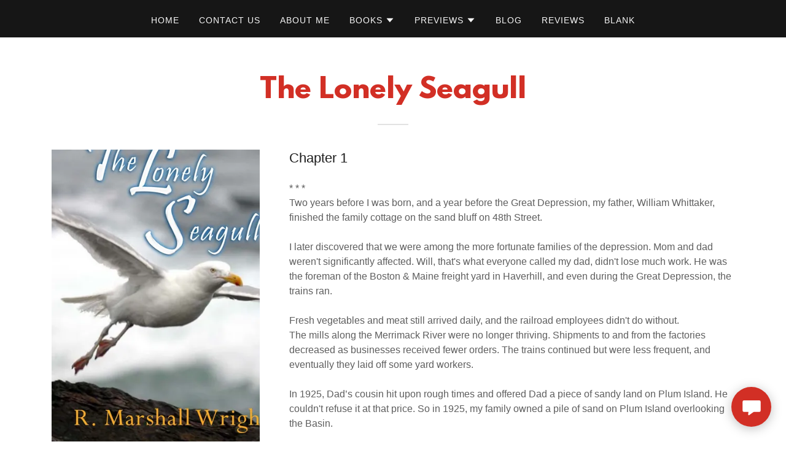

--- FILE ---
content_type: text/html;charset=utf-8
request_url: https://rmarshallwright.com/the-lonely-seagull-1
body_size: 14925
content:
<!DOCTYPE html><html lang="en-US"><head><meta charSet="utf-8"/><meta http-equiv="X-UA-Compatible" content="IE=edge"/><meta name="viewport" content="width=device-width, initial-scale=1"/><title>The Lonely Seagull | R. Marshall Wright</title><meta name="author" content="R. Marshall Wright"/><meta name="generator" content="Starfield Technologies; Go Daddy Website Builder 8.0.0000"/><link rel="manifest" href="/manifest.webmanifest"/><link rel="apple-touch-icon" sizes="57x57" href="//img1.wsimg.com/isteam/ip/8cc3460b-9c2a-4304-942a-50befa106b2c/logo/18a3d567-d2e2-4a5c-b838-19e35ac80cd9.jpeg/:/rs=w:57,h:57,m"/><link rel="apple-touch-icon" sizes="60x60" href="//img1.wsimg.com/isteam/ip/8cc3460b-9c2a-4304-942a-50befa106b2c/logo/18a3d567-d2e2-4a5c-b838-19e35ac80cd9.jpeg/:/rs=w:60,h:60,m"/><link rel="apple-touch-icon" sizes="72x72" href="//img1.wsimg.com/isteam/ip/8cc3460b-9c2a-4304-942a-50befa106b2c/logo/18a3d567-d2e2-4a5c-b838-19e35ac80cd9.jpeg/:/rs=w:72,h:72,m"/><link rel="apple-touch-icon" sizes="114x114" href="//img1.wsimg.com/isteam/ip/8cc3460b-9c2a-4304-942a-50befa106b2c/logo/18a3d567-d2e2-4a5c-b838-19e35ac80cd9.jpeg/:/rs=w:114,h:114,m"/><link rel="apple-touch-icon" sizes="120x120" href="//img1.wsimg.com/isteam/ip/8cc3460b-9c2a-4304-942a-50befa106b2c/logo/18a3d567-d2e2-4a5c-b838-19e35ac80cd9.jpeg/:/rs=w:120,h:120,m"/><link rel="apple-touch-icon" sizes="144x144" href="//img1.wsimg.com/isteam/ip/8cc3460b-9c2a-4304-942a-50befa106b2c/logo/18a3d567-d2e2-4a5c-b838-19e35ac80cd9.jpeg/:/rs=w:144,h:144,m"/><link rel="apple-touch-icon" sizes="152x152" href="//img1.wsimg.com/isteam/ip/8cc3460b-9c2a-4304-942a-50befa106b2c/logo/18a3d567-d2e2-4a5c-b838-19e35ac80cd9.jpeg/:/rs=w:152,h:152,m"/><link rel="apple-touch-icon" sizes="180x180" href="//img1.wsimg.com/isteam/ip/8cc3460b-9c2a-4304-942a-50befa106b2c/logo/18a3d567-d2e2-4a5c-b838-19e35ac80cd9.jpeg/:/rs=w:180,h:180,m"/><meta property="og:url" content="https://rmarshallwright.com/the-lonely-seagull-1"/>
<meta property="og:site_name" content="R. Marshall Wright"/>
<meta property="og:title" content="R. Marshall Wright"/>
<meta property="og:description" content=" "/>
<meta property="og:type" content="website"/>
<meta property="og:image" content="https://img1.wsimg.com/isteam/ip/8cc3460b-9c2a-4304-942a-50befa106b2c/009A58C2-3F54-4AD7-A9ED-557B14A4CBDF.jpeg"/>
<meta property="og:locale" content="en_US"/>
<meta name="twitter:card" content="summary"/>
<meta name="twitter:title" content="R. Marshall Wright"/>
<meta name="twitter:description" content="R. Marshall Wright  
I write Inspirational Christian Fiction"/>
<meta name="twitter:image" content="https://img1.wsimg.com/isteam/ip/8cc3460b-9c2a-4304-942a-50befa106b2c/009A58C2-3F54-4AD7-A9ED-557B14A4CBDF.jpeg"/>
<meta name="twitter:image:alt" content="R. Marshall Wright"/>
<meta name="theme-color" content="005"/><style>.x{-ms-text-size-adjust:100%;-webkit-text-size-adjust:100%;-webkit-tap-highlight-color:rgba(0,0,0,0);margin:0;box-sizing:border-box}.x *,.x :after,.x :before{box-sizing:inherit}.x-el a[href^="mailto:"]:not(.x-el),.x-el a[href^="tel:"]:not(.x-el){color:inherit;font-size:inherit;text-decoration:inherit}.x-el-article,.x-el-aside,.x-el-details,.x-el-figcaption,.x-el-figure,.x-el-footer,.x-el-header,.x-el-hgroup,.x-el-main,.x-el-menu,.x-el-nav,.x-el-section,.x-el-summary{display:block}.x-el-audio,.x-el-canvas,.x-el-progress,.x-el-video{display:inline-block;vertical-align:baseline}.x-el-audio:not([controls]){display:none;height:0}.x-el-template{display:none}.x-el-a{background-color:transparent;color:inherit}.x-el-a:active,.x-el-a:hover{outline:0}.x-el-abbr[title]{border-bottom:1px dotted}.x-el-b,.x-el-strong{font-weight:700}.x-el-dfn{font-style:italic}.x-el-mark{background:#ff0;color:#000}.x-el-small{font-size:80%}.x-el-sub,.x-el-sup{font-size:75%;line-height:0;position:relative;vertical-align:baseline}.x-el-sup{top:-.5em}.x-el-sub{bottom:-.25em}.x-el-img{vertical-align:middle;border:0}.x-el-svg:not(:root){overflow:hidden}.x-el-figure{margin:0}.x-el-hr{box-sizing:content-box;height:0}.x-el-pre{overflow:auto}.x-el-code,.x-el-kbd,.x-el-pre,.x-el-samp{font-family:monospace,monospace;font-size:1em}.x-el-button,.x-el-input,.x-el-optgroup,.x-el-select,.x-el-textarea{color:inherit;font:inherit;margin:0}.x-el-button{overflow:visible}.x-el-button,.x-el-select{text-transform:none}.x-el-button,.x-el-input[type=button],.x-el-input[type=reset],.x-el-input[type=submit]{-webkit-appearance:button;cursor:pointer}.x-el-button[disabled],.x-el-input[disabled]{cursor:default}.x-el-button::-moz-focus-inner,.x-el-input::-moz-focus-inner{border:0;padding:0}.x-el-input{line-height:normal}.x-el-input[type=checkbox],.x-el-input[type=radio]{box-sizing:border-box;padding:0}.x-el-input[type=number]::-webkit-inner-spin-button,.x-el-input[type=number]::-webkit-outer-spin-button{height:auto}.x-el-input[type=search]{-webkit-appearance:textfield;box-sizing:content-box}.x-el-input[type=search]::-webkit-search-cancel-button,.x-el-input[type=search]::-webkit-search-decoration{-webkit-appearance:none}.x-el-textarea{border:0}.x-el-fieldset{border:1px solid silver;margin:0 2px;padding:.35em .625em .75em}.x-el-legend{border:0;padding:0}.x-el-textarea{overflow:auto}.x-el-optgroup{font-weight:700}.x-el-table{border-collapse:collapse;border-spacing:0}.x-el-td,.x-el-th{padding:0}.x{-webkit-font-smoothing:antialiased}.x-el-hr{border:0}.x-el-fieldset,.x-el-input,.x-el-select,.x-el-textarea{margin-top:0;margin-bottom:0}.x-el-fieldset,.x-el-input[type=email],.x-el-input[type=text],.x-el-textarea{width:100%}.x-el-label{vertical-align:middle}.x-el-input{border-style:none;padding:.5em;vertical-align:middle}.x-el-select:not([multiple]){vertical-align:middle}.x-el-textarea{line-height:1.75;padding:.5em}.x-el.d-none{display:none!important}.sideline-footer{margin-top:auto}.disable-scroll{touch-action:none;overflow:hidden;position:fixed;max-width:100vw}@-webkit-keyframes loaderscale{0%{transform:scale(1);opacity:1}45%{transform:scale(.1);opacity:.7}80%{transform:scale(1);opacity:1}}@keyframes loaderscale{0%{transform:scale(1);opacity:1}45%{transform:scale(.1);opacity:.7}80%{transform:scale(1);opacity:1}}.x-loader svg{display:inline-block}.x-loader svg:first-child{-webkit-animation:loaderscale .75s cubic-bezier(.2,.68,.18,1.08) -.24s infinite;animation:loaderscale .75s cubic-bezier(.2,.68,.18,1.08) -.24s infinite}.x-loader svg:nth-child(2){-webkit-animation:loaderscale .75s cubic-bezier(.2,.68,.18,1.08) -.12s infinite;animation:loaderscale .75s cubic-bezier(.2,.68,.18,1.08) -.12s infinite}.x-loader svg:nth-child(3){-webkit-animation:loaderscale .75s cubic-bezier(.2,.68,.18,1.08) 0s infinite;animation:loaderscale .75s cubic-bezier(.2,.68,.18,1.08) 0s infinite}.x-icon>svg{transition:transform .33s ease-in-out}.x-icon>svg.rotate-90{transform:rotate(-90deg)}.x-icon>svg.rotate90{transform:rotate(90deg)}.x-icon>svg.rotate-180{transform:rotate(-180deg)}.x-icon>svg.rotate180{transform:rotate(180deg)}.x-rt:after{content:"";clear:both}.x-rt ol,.x-rt ul{text-align:left}.x-rt p{margin:0}.x-rt br{clear:both}.mte-inline-block{display:inline-block}@media only screen and (min-device-width:1025px){:root select,_::-webkit-full-page-media,_:future{font-family:sans-serif!important}}

</style>
<style>/*
This license can also be found at this permalink: https://www.fontsquirrel.com/license/league-spartan

Copyright (c) September 22 2014, Micah Rich micah@micahrich.com, with Reserved Font Name: "League Spartan".

This Font Software is licensed under the SIL Open Font License, Version 1.1.
This license is copied below, and is also available with a FAQ at: http://scripts.sil.org/OFL

—————————————————————————————-
SIL OPEN FONT LICENSE Version 1.1 - 26 February 2007
—————————————————————————————-
*/
@import url('//img1.wsimg.com/blobby/go/font/LeagueSpartan/league-spartan.css');
@import url('');</style>
<style data-glamor="cxs-default-sheet">.x .c1-1{letter-spacing:normal}.x .c1-2{text-transform:none}.x .c1-3{background-color:rgb(255, 255, 255)}.x .c1-4{width:100%}.x .c1-5 > div{position:relative}.x .c1-6 > div{overflow:hidden}.x .c1-7 > div{margin-top:auto}.x .c1-8 > div{margin-right:auto}.x .c1-9 > div{margin-bottom:auto}.x .c1-a > div{margin-left:auto}.x .c1-b{font-family:Helvetica, arial, sans-serif}.x .c1-c{font-size:16px}.x .c1-h{background-color:rgb(22, 22, 22)}.x .c1-i{padding-top:56px}.x .c1-j{padding-bottom:56px}.x .c1-k{overflow:visible}.x .c1-l{padding:0px !important}.x .c1-o{z-index:3}.x .c1-p .sticky-animate{background-color:rgba(22, 22, 22, 0.9)}.x .c1-q .sticky-animate hr{opacity:0 !important}.x .c1-r{transition:background .3s}.x .c1-s{position:relative}.x .c1-t{padding-top:24px}.x .c1-u{padding-bottom:24px}.x .c1-v{padding-left:24px}.x .c1-w{padding-right:24px}.x .c1-x{background-color:rgba(22, 22, 22, 0.25)}.x .c1-y{z-index:auto}.x .c1-13{align-items:center}.x .c1-14{flex-wrap:nowrap}.x .c1-15{display:flex}.x .c1-16{margin-top:0px}.x .c1-17{margin-right:0px}.x .c1-18{margin-bottom:0px}.x .c1-19{margin-left:0px}.x .c1-1a{[object -object]:0px}.x .c1-1c{width:30%}.x .c1-1d{padding-right:0px}.x .c1-1e{padding-left:0px}.x .c1-1f{letter-spacing:inherit}.x .c1-1g{text-transform:inherit}.x .c1-1h{text-decoration:none}.x .c1-1i{word-wrap:break-word}.x .c1-1j{overflow-wrap:break-word}.x .c1-1k{cursor:pointer}.x .c1-1l{justify-content:flex-start}.x .c1-1m{border-top:0px}.x .c1-1n{border-right:0px}.x .c1-1o{border-bottom:0px}.x .c1-1p{border-left:0px}.x .c1-1q{color:rgb(247, 247, 247)}.x .c1-1r{font-weight:inherit}.x .c1-1s:hover{color:rgb(235, 62, 52)}.x .c1-1t:active{color:rgb(251, 209, 208)}.x .c1-1u{color:inherit}.x .c1-1v{display:inline-block}.x .c1-1w{vertical-align:top}.x .c1-1x{padding-top:6px}.x .c1-1y{padding-right:6px}.x .c1-1z{padding-bottom:6px}.x .c1-20{padding-left:6px}.x .c1-21{width:70%}.x .c1-22{text-align:left}.x .c1-23{padding-left:8px}.x .c1-24{padding-right:8px}.x .c1-25{justify-content:flex-end}.x .c1-26{margin-left:auto}.x .c1-27{margin-right:auto}.x .c1-28{max-width:100%}.x .c1-29{display:none}.x .c1-2a{padding-top:0px}.x .c1-2b{padding-bottom:0px}.x .c1-2d{min-width:100%}.x .c1-2e{flex-basis:auto}.x .c1-2f{justify-content:center}.x .c1-2g{padding-top:5px}.x .c1-2h{line-height:24px}.x .c1-2i{-webkit-margin-before:0}.x .c1-2j{-webkit-margin-after:0}.x .c1-2k{-webkit-padding-start:0}.x .c1-2l{color:rgb(164, 164, 164)}.x .c1-2m{margin-bottom:none}.x .c1-2n{list-style:none}.x .c1-2o{padding-left:32px}.x .c1-2p{white-space:nowrap}.x .c1-2q{visibility:hidden}.x .c1-2r:first-child{margin-left:0}.x .c1-2s:first-child{padding-left:0}.x .c1-2t{letter-spacing:0.071em}.x .c1-2u{text-transform:uppercase}.x .c1-2v{display:block}.x .c1-2w{margin-left:-6px}.x .c1-2x{margin-right:-6px}.x .c1-2y{margin-top:-6px}.x .c1-2z{margin-bottom:-6px}.x .c1-30{font-size:14px}.x .c1-31{font-weight:400}.x .c1-32:hover{color:rgb(247, 247, 247)}.x .c1-33:active{color:rgb(247, 247, 247)}.x .c1-38{transition:transform .33s ease-in-out}.x .c1-39{transform:rotate(0deg)}.x .c1-3a{vertical-align:middle}.x .c1-3b{border-radius:4px}.x .c1-3c{box-shadow:0 3px 6px 3px rgba(0,0,0,0.24)}.x .c1-3d{padding-top:16px}.x .c1-3e{padding-bottom:16px}.x .c1-3f{padding-left:16px}.x .c1-3g{padding-right:16px}.x .c1-3h{position:absolute}.x .c1-3i{top:32px}.x .c1-3j{max-height:45vh}.x .c1-3k{overflow-y:auto}.x .c1-3l{z-index:1003}.x .c1-3o:last-child{margin-bottom:0}.x .c1-3p{padding-top:4px}.x .c1-3q{padding-bottom:4px}.x .c1-3r:hover{color:rgb(164, 164, 164)}.x .c1-3s:active{color:rgb(164, 164, 164)}.x .c1-3t{font-weight:700}.x .c1-3u{right:0px}.x .c1-3v{margin-top:8px}.x .c1-3w{margin-bottom:8px}.x .c1-3x{line-height:1.5}.x .c1-3y{cursor:default}.x .c1-3z{margin-left:24px}.x .c1-40{position:fixed}.x .c1-41{top:0px}.x .c1-42{height:100%}.x .c1-43{z-index:10002}.x .c1-44{-webkit-overflow-scrolling:touch}.x .c1-45{transform:translateX(-249vw)}.x .c1-46{overscroll-behavior:contain}.x .c1-47{box-shadow:0 2px 6px 0px rgba(0,0,0,0.2)}.x .c1-48{transition:transform .3s ease-in-out}.x .c1-49{overflow:hidden}.x .c1-4a{flex-direction:column}.x .c1-4b{line-height:1.3em}.x .c1-4c{font-style:normal}.x .c1-4d{top:15px}.x .c1-4e{right:15px}.x .c1-4f{font-size:28px}.x .c1-4g:hover{color:rgb(210, 47, 37)}.x .c1-4l{overflow-x:hidden}.x .c1-4m{overscroll-behavior:none}.x .c1-4r{border-color:rgba(76, 76, 76, 0.5)}.x .c1-4s{border-bottom-width:1px}.x .c1-4t{border-bottom-style:solid}.x .c1-4u:last-child{border-bottom:0}.x .c1-4v{min-width:200px}.x .c1-4w{justify-content:space-between}.x .c1-4x{font-size:22px}.x .c1-4y:hover{color:rgb(248, 171, 169)}.x .c1-4z:active{color:rgb(235, 62, 52)}.x .c1-55{margin-left:8px}.x .c1-56{flex-shrink:0}.x .c1-57{pointer-events:none}.x .c1-58{border-bottom-width:0}.x .c1-59:last-child{padding-bottom:24px}.x .c1-5a{padding-top:8px}.x .c1-5b{padding-bottom:8px}.x .c1-5c{padding-left:40px}.x .c1-5d{line-height:1.4}.x .c1-5e{margin-bottom:40px}.x .c1-5f{text-align:center}.x .c1-5g{font-family:'League Spartan', arial, helvetica, sans-serif}.x .c1-5h{font-size:32px}.x .c1-5i{color:rgb(210, 47, 37)}.x .c1-5p{font-size:unset}.x .c1-5q{font-family:unset}.x .c1-5r{letter-spacing:unset}.x .c1-5s{text-transform:unset}.x .c1-5t{line-height:0px}.x .c1-5u{border-color:rgb(226, 226, 226)}.x .c1-5v{border-bottom-width:2px}.x .c1-5w{border-style:solid}.x .c1-5x{margin-top:24px}.x .c1-5y{width:50px}.x .c1-5z{box-sizing:border-box}.x .c1-60{flex-direction:row}.x .c1-61{flex-wrap:wrap}.x .c1-62{margin-right:-12px}.x .c1-63{margin-left:-12px}.x .c1-68{flex-grow:1}.x .c1-69{flex-shrink:1}.x .c1-6a{flex-basis:100%}.x .c1-6b{padding-right:12px}.x .c1-6c{padding-left:12px}.x .c1-6l{margin-bottom:32px}.x .c1-6m{aspect-ratio:0.66796875 / 1}.x .c1-6n{border-radius:0px}.x .c1-6s > *{max-width:100%}.x .c1-6t{align-items:flex-start}.x .c1-6u > :nth-child(n){margin-bottom:24px}.x .c1-6v  > :last-child{margin-bottom:0 !important}.x .c1-6y{line-height:1.25}.x .c1-6z{color:rgb(27, 27, 27)}.x .c1-70 > p > ol{text-align:left}.x .c1-71 > p > ol{display:block}.x .c1-72 > p > ol{padding-left:1.3em}.x .c1-73 > p > ol{margin-left:16px}.x .c1-74 > p > ol{margin-right:16px}.x .c1-75 > p > ol{margin-top:auto}.x .c1-76 > p > ol{margin-bottom:auto}.x .c1-77 > p > ul{text-align:left}.x .c1-78 > p > ul{display:block}.x .c1-79 > p > ul{padding-left:1.3em}.x .c1-7a > p > ul{margin-left:16px}.x .c1-7b > p > ul{margin-right:16px}.x .c1-7c > p > ul{margin-top:auto}.x .c1-7d > p > ul{margin-bottom:auto}.x .c1-7e > ul{text-align:left}.x .c1-7f > ul{display:block}.x .c1-7g > ul{padding-left:1.3em}.x .c1-7h > ul{margin-left:16px}.x .c1-7i > ul{margin-right:16px}.x .c1-7j > ul{margin-top:auto}.x .c1-7k > ul{margin-bottom:auto}.x .c1-7l > ol{text-align:left}.x .c1-7m > ol{display:block}.x .c1-7n > ol{padding-left:1.3em}.x .c1-7o > ol{margin-left:16px}.x .c1-7p > ol{margin-right:16px}.x .c1-7q > ol{margin-top:auto}.x .c1-7r > ol{margin-bottom:auto}.x .c1-7s{color:rgb(94, 94, 94)}.x .c1-7t{font-size:inherit !important}.x .c1-7u{line-height:inherit}.x .c1-7v{font-style:italic}.x .c1-7w{text-decoration:line-through}.x .c1-7x{text-decoration:underline}.x .c1-7y{background-color:rgb(0, 0, 0)}.x .c1-7z{padding-top:32px}.x .c1-80{padding-bottom:32px}.x .c1-81{flex-grow:3}.x .c1-84{color:rgb(150, 150, 150)}.x .c1-88{display:inline}.x .c1-89{color:rgb(219, 52, 42)}.x .c1-8a:hover{color:rgb(247, 141, 139)}.x .c1-8b:active{color:rgb(249, 182, 180)}.x .c1-8c{right:24px}.x .c1-8d{bottom:24px}.x .c1-8e{z-index:9999}.x .c1-8f{width:65px}.x .c1-8g{height:65px}.x .c1-8i{border-radius:50%}.x .c1-8j{background-color:rgb(210, 47, 37)}.x .c1-8k{box-shadow:0px 3px 18px rgba(0, 0, 0, 0.25)}.x .c1-8l{transform:translateZ(0)}.x .c1-8m{color:rgb(255, 255, 255)}</style>
<style data-glamor="cxs-xs-sheet">@media (max-width: 767px){.x .c1-m{padding-top:40px}}@media (max-width: 767px){.x .c1-n{padding-bottom:40px}}@media (max-width: 767px){.x .c1-6o{height:calc((100vw - 48px)/0.66796875)}}@media (max-width: 767px){.x .c1-6w > :nth-child(n){margin-bottom:24px}}@media (max-width: 767px){.x .c1-6x  > :last-child{margin-bottom:0 !important}}</style>
<style data-glamor="cxs-sm-sheet">@media (min-width: 768px){.x .c1-d{font-size:16px}}@media (min-width: 768px){.x .c1-34{font-size:14px}}@media (min-width: 768px) and (max-width: 1023px){.x .c1-3n{right:0px}}@media (min-width: 768px){.x .c1-4h{font-size:30px}}@media (min-width: 768px){.x .c1-4n{width:100%}}@media (min-width: 768px){.x .c1-50{font-size:22px}}@media (min-width: 768px){.x .c1-5j{font-size:38px}}@media (min-width: 768px){.x .c1-64{margin-top:0}}@media (min-width: 768px){.x .c1-65{margin-right:-24px}}@media (min-width: 768px){.x .c1-66{margin-bottom:0}}@media (min-width: 768px){.x .c1-67{margin-left:-24px}}@media (min-width: 768px){.x .c1-6d{flex-basis:83.33333333333334%}}@media (min-width: 768px){.x .c1-6e{max-width:83.33333333333334%}}@media (min-width: 768px){.x .c1-6f{padding-top:0}}@media (min-width: 768px){.x .c1-6g{padding-right:24px}}@media (min-width: 768px){.x .c1-6h{padding-bottom:0}}@media (min-width: 768px){.x .c1-6i{padding-left:24px}}</style>
<style data-glamor="cxs-md-sheet">@media (min-width: 1024px){.x .c1-e{font-size:16px}}@media (min-width: 1024px){.x .c1-z{padding-top:16px}}@media (min-width: 1024px){.x .c1-10{padding-bottom:16px}}@media (min-width: 1024px){.x .c1-11{padding-left:24px}}@media (min-width: 1024px){.x .c1-12{padding-right:24px}}@media (min-width: 1024px){.x .c1-1b{display:none}}@media (min-width: 1024px){.x .c1-2c{display:flex}}@media (min-width: 1024px){.x .c1-35{font-size:14px}}@media (min-width: 1024px) and (max-width: 1279px){.x .c1-3m{right:0px}}@media (min-width: 1024px){.x .c1-4i{font-size:30px}}@media (min-width: 1024px){.x .c1-4o{width:984px}}@media (min-width: 1024px){.x .c1-51{min-width:300px}}@media (min-width: 1024px){.x .c1-52{font-size:22px}}@media (min-width: 1024px){.x .c1-5k{text-align:center}}@media (min-width: 1024px){.x .c1-5l{margin-left:auto}}@media (min-width: 1024px){.x .c1-5m{font-size:38px}}@media (min-width: 1024px){.x .c1-6j{flex-basis:33.33333333333333%}}@media (min-width: 1024px){.x .c1-6k{max-width:33.33333333333333%}}@media (min-width: 1024px){.x .c1-6p{margin-bottom:0}}@media (min-width: 1024px){.x .c1-6q{flex-basis:66.66666666666666%}}@media (min-width: 1024px){.x .c1-6r{max-width:66.66666666666666%}}@media (min-width: 1024px){.x .c1-82{flex-basis:0%}}@media (min-width: 1024px){.x .c1-83{max-width:none}}@media (min-width: 1024px){.x .c1-85{text-align:left}}@media (min-width: 1024px){.x .c1-86{text-align:right}}@media (min-width: 1024px){.x .c1-87{margin-top:0}}@media (min-width: 1024px){.x .c1-8h{z-index:9999}}</style>
<style data-glamor="cxs-lg-sheet">@media (min-width: 1280px){.x .c1-f{font-size:16px}}@media (min-width: 1280px){.x .c1-36{font-size:14px}}@media (min-width: 1280px){.x .c1-4j{font-size:32px}}@media (min-width: 1280px){.x .c1-4p{width:1160px}}@media (min-width: 1280px){.x .c1-53{font-size:22px}}@media (min-width: 1280px){.x .c1-5n{font-size:44px}}</style>
<style data-glamor="cxs-xl-sheet">@media (min-width: 1536px){.x .c1-g{font-size:18px}}@media (min-width: 1536px){.x .c1-37{font-size:16px}}@media (min-width: 1536px){.x .c1-4k{font-size:36px}}@media (min-width: 1536px){.x .c1-4q{width:1280px}}@media (min-width: 1536px){.x .c1-54{font-size:24px}}@media (min-width: 1536px){.x .c1-5o{font-size:48px}}</style>
<style>.page-inner { background-color: rgb(0, 0, 0); min-height: 100vh; }</style>
<style>.grecaptcha-badge { visibility: hidden; }</style>
<script>"use strict";

if ('serviceWorker' in navigator) {
  window.addEventListener('load', function () {
    navigator.serviceWorker.register('/sw.js');
  });
}</script></head>
<body class="x x-colors-005 x-fonts-league-spartan"><div id="layout-8-cc-3460-b-9-c-2-a-4304-942-a-50-befa-106-b-2-c" class="layout layout-layout layout-layout-layout-13 locale-en-US lang-en"><div data-ux="Page" id="page-29688" class="x-el x-el-div x-el c1-1 c1-2 c1-3 c1-4 c1-5 c1-6 c1-7 c1-8 c1-9 c1-a c1-b c1-c c1-d c1-e c1-f c1-g c1-1 c1-2 c1-b c1-c c1-d c1-e c1-f c1-g"><div data-ux="Block" class="x-el x-el-div page-inner c1-1 c1-2 c1-b c1-c c1-d c1-e c1-f c1-g"><div id="02699a0f-b825-4da8-8287-0007289899bc" class="widget widget-header widget-header-header-9"><div data-ux="Header" role="main" data-aid="HEADER_WIDGET" id="n-29689" class="x-el x-el-div x-el x-el c1-1 c1-2 c1-b c1-c c1-d c1-e c1-f c1-g c1-1 c1-2 c1-h c1-b c1-c c1-d c1-e c1-f c1-g c1-1 c1-2 c1-b c1-c c1-d c1-e c1-f c1-g"><div> <section data-ux="Section" data-aid="HEADER_SECTION" class="x-el x-el-section c1-1 c1-2 c1-h c1-i c1-j c1-k c1-l c1-b c1-c c1-m c1-n c1-d c1-e c1-f c1-g"><div data-ux="Block" class="x-el x-el-div c1-1 c1-2 c1-o c1-4 c1-h c1-b c1-c c1-d c1-e c1-f c1-g"><div id="header_stickynav-anchor29691"></div><div data-ux="Block" data-stickynav-wrapper="true" class="x-el x-el-div c1-1 c1-2 c1-p c1-q c1-b c1-c c1-d c1-e c1-f c1-g"><div data-ux="Block" data-stickynav="true" id="header_stickynav29690" class="x-el x-el-div c1-1 c1-2 c1-r c1-h c1-b c1-c c1-d c1-e c1-f c1-g"><nav data-ux="Block" class="x-el x-el-nav c1-1 c1-2 c1-s c1-t c1-u c1-v c1-w c1-x c1-y c1-b c1-c c1-d c1-z c1-10 c1-11 c1-12 c1-e c1-f c1-g"><div data-ux="Block" class="x-el x-el-div c1-1 c1-2 c1-13 c1-14 c1-4 c1-15 c1-16 c1-17 c1-18 c1-19 c1-1a c1-b c1-c c1-d c1-1b c1-e c1-f c1-g"><div data-ux="Block" class="x-el x-el-div c1-1 c1-2 c1-1c c1-1d c1-1e c1-b c1-c c1-d c1-e c1-f c1-g"><div data-ux="Element" id="bs-1" class="x-el x-el-div c1-1 c1-2 c1-b c1-c c1-d c1-e c1-f c1-g"><a rel="" role="button" aria-haspopup="menu" data-ux="LinkDropdown" data-toggle-ignore="true" id="29692" aria-expanded="false" toggleId="n-29689-navId-mobile" icon="hamburger" data-edit-interactive="true" data-aid="HAMBURGER_MENU_LINK" aria-label="Hamburger Site Navigation Icon" href="#" data-typography="LinkAlpha" class="x-el x-el-a c1-1f c1-1g c1-1h c1-1i c1-1j c1-15 c1-1k c1-13 c1-1l c1-1m c1-1n c1-1o c1-1p c1-1q c1-b c1-c c1-1r c1-1s c1-1t c1-d c1-1b c1-e c1-f c1-g" data-tccl="ux2.HEADER.header9.Section.Default.Link.Dropdown.29693.click,click"><svg viewBox="0 0 24 24" fill="currentColor" width="40px" height="40px" data-ux="IconHamburger" class="x-el x-el-svg c1-1 c1-2 c1-1u c1-1v c1-1w c1-1x c1-1y c1-1z c1-20 c1-b c1-c c1-d c1-e c1-f c1-g"><path fill-rule="evenodd" d="M19 8H5a1 1 0 1 1 0-2h14a1 1 0 0 1 0 2zm0 5.097H5a1 1 0 1 1 0-2h14a1 1 0 1 1 0 2zm0 5.25H5a1 1 0 1 1 0-2h14a1 1 0 1 1 0 2z"></path></svg></a></div></div><div data-ux="Block" class="x-el x-el-div c1-1 c1-2 c1-15 c1-21 c1-22 c1-1l c1-1j c1-23 c1-24 c1-b c1-c c1-d c1-e c1-f c1-g"></div><div data-ux="Block" class="x-el x-el-div c1-1 c1-2 c1-1c c1-1d c1-1e c1-15 c1-25 c1-b c1-c c1-d c1-e c1-f c1-g"></div></div><div data-ux="Container" class="x-el x-el-div c1-1 c1-2 c1-26 c1-27 c1-v c1-w c1-28 c1-b c1-c c1-d c1-e c1-f c1-g"><div data-ux="Block" id="navBarId-29695" class="x-el x-el-div c1-1 c1-2 c1-29 c1-1l c1-13 c1-14 c1-2a c1-2b c1-b c1-c c1-d c1-2c c1-e c1-f c1-g"><div data-ux="Block" class="x-el x-el-div c1-1 c1-2 c1-15 c1-2d c1-13 c1-2e c1-2f c1-b c1-c c1-d c1-e c1-f c1-g"><div data-ux="Block" class="x-el x-el-div c1-1 c1-2 c1-15 c1-s c1-2g c1-b c1-c c1-d c1-e c1-f c1-g"><nav data-ux="Nav" data-aid="HEADER_NAV_RENDERED" role="navigation" class="x-el x-el-nav c1-1 c1-2 c1-28 c1-2h c1-b c1-c c1-d c1-e c1-f c1-g"><ul data-ux="List" id="nav-29696" class="x-el x-el-ul c1-1 c1-2 c1-16 c1-18 c1-19 c1-17 c1-2i c1-2j c1-2k c1-s c1-2a c1-1d c1-2b c1-1e c1-b c1-c c1-d c1-e c1-f c1-g"><li data-ux="ListItemInline" class="x-el x-el-li nav-item c1-1 c1-2 c1-2l c1-19 c1-2m c1-1v c1-2n c1-1w c1-2o c1-2p c1-s c1-2q c1-b c1-c c1-2r c1-2s c1-d c1-e c1-f c1-g"><a rel="" role="link" aria-haspopup="menu" data-ux="NavLink" target="" data-page="cd3c7a73-1944-4a11-9f2d-235e7f18bb34" data-edit-interactive="true" href="/" data-typography="NavAlpha" class="x-el x-el-a c1-2t c1-2u c1-1h c1-1i c1-1j c1-2v c1-1k c1-2w c1-2x c1-2y c1-2z c1-20 c1-1y c1-1x c1-1z c1-b c1-1q c1-30 c1-31 c1-32 c1-33 c1-34 c1-35 c1-36 c1-37" data-tccl="ux2.HEADER.header9.Nav.Default.Link.Default.29698.click,click">Home</a></li><li data-ux="ListItemInline" class="x-el x-el-li nav-item c1-1 c1-2 c1-2l c1-19 c1-2m c1-1v c1-2n c1-1w c1-2o c1-2p c1-s c1-2q c1-b c1-c c1-2r c1-2s c1-d c1-e c1-f c1-g"><a rel="" role="link" aria-haspopup="false" data-ux="NavLink" target="" data-page="89701ee1-e8b9-4b38-8041-a31ece2d079d" data-edit-interactive="true" href="/contact-us" data-typography="NavAlpha" class="x-el x-el-a c1-2t c1-2u c1-1h c1-1i c1-1j c1-2v c1-1k c1-2w c1-2x c1-2y c1-2z c1-20 c1-1y c1-1x c1-1z c1-b c1-1q c1-30 c1-31 c1-32 c1-33 c1-34 c1-35 c1-36 c1-37" data-tccl="ux2.HEADER.header9.Nav.Default.Link.Default.29699.click,click">Contact Us</a></li><li data-ux="ListItemInline" class="x-el x-el-li nav-item c1-1 c1-2 c1-2l c1-19 c1-2m c1-1v c1-2n c1-1w c1-2o c1-2p c1-s c1-2q c1-b c1-c c1-2r c1-2s c1-d c1-e c1-f c1-g"><a rel="" role="link" aria-haspopup="false" data-ux="NavLink" target="" data-page="f075040c-c7f3-4496-a323-8d57bbd6a1a8" data-edit-interactive="true" href="/about-me" data-typography="NavAlpha" class="x-el x-el-a c1-2t c1-2u c1-1h c1-1i c1-1j c1-2v c1-1k c1-2w c1-2x c1-2y c1-2z c1-20 c1-1y c1-1x c1-1z c1-b c1-1q c1-30 c1-31 c1-32 c1-33 c1-34 c1-35 c1-36 c1-37" data-tccl="ux2.HEADER.header9.Nav.Default.Link.Default.29700.click,click">About Me</a></li><li data-ux="ListItemInline" class="x-el x-el-li nav-item c1-1 c1-2 c1-2l c1-19 c1-2m c1-1v c1-2n c1-1w c1-2o c1-2p c1-s c1-2q c1-b c1-c c1-2r c1-2s c1-d c1-e c1-f c1-g"><div data-ux="Element" id="bs-2" class="x-el x-el-div c1-1 c1-2 c1-b c1-c c1-d c1-e c1-f c1-g"><a rel="" role="button" aria-haspopup="menu" data-ux="NavLinkDropdown" data-toggle-ignore="true" id="29701" aria-expanded="false" data-aid="NAV_DROPDOWN" data-edit-interactive="true" href="#" data-typography="NavAlpha" class="x-el x-el-a c1-2t c1-2u c1-1h c1-1i c1-1j c1-15 c1-1k c1-13 c1-b c1-1q c1-30 c1-31 c1-32 c1-33 c1-34 c1-35 c1-36 c1-37" data-tccl="ux2.HEADER.header9.Nav.Default.Link.Dropdown.29702.click,click"><div style="pointer-events:none;display:flex;align-items:center" data-aid="NAV_DROPDOWN"><span style="margin-right:4px">Books</span><svg viewBox="0 0 24 24" fill="currentColor" width="16" height="16" data-ux="Icon" class="x-el x-el-svg c1-1 c1-2 c1-1u c1-1v c1-38 c1-39 c1-3a c1-s c1-b c1-30 c1-34 c1-35 c1-36 c1-37"><path fill-rule="evenodd" d="M19.774 7.86c.294-.335.04-.839-.423-.84L4.538 7c-.447-.001-.698.48-.425.81l7.204 8.693a.56.56 0 0 0 .836.011l7.621-8.654z"></path></svg></div></a></div><ul data-ux="Dropdown" role="menu" id="be190f46-a5bb-478c-a728-304606238f86-nav-29696-toggleId" class="x-el x-el-ul c1-1 c1-2 c1-3b c1-3c c1-h c1-3d c1-3e c1-3f c1-3g c1-3h c1-3i c1-2p c1-3j c1-3k c1-29 c1-3l c1-b c1-c c1-3m c1-3n c1-d c1-e c1-f c1-g"><li data-ux="ListItem" role="menuitem" class="x-el x-el-li c1-1 c1-2 c1-2l c1-18 c1-2v c1-22 c1-b c1-c c1-3o c1-d c1-e c1-f c1-g"><a rel="" role="link" aria-haspopup="false" data-ux="NavMenuLink" target="" data-page="7c9657cd-0f0c-44ed-aee0-c109f04b93fc" data-edit-interactive="true" aria-labelledby="be190f46-a5bb-478c-a728-304606238f86-nav-29696-toggleId" href="/grace-like-a-river-flows" data-typography="SubNavAlpha" class="x-el x-el-a c1-1 c1-2 c1-1h c1-1i c1-1j c1-1v c1-1k c1-3p c1-3q c1-b c1-2l c1-c c1-31 c1-3r c1-3s c1-d c1-e c1-f c1-g" data-tccl="ux2.HEADER.header9.Nav.Menu.Link.Default.29703.click,click">Grace Like A River Flows</a></li><li data-ux="ListItem" role="menuitem" class="x-el x-el-li c1-1 c1-2 c1-2l c1-18 c1-2v c1-22 c1-b c1-c c1-3o c1-d c1-e c1-f c1-g"><a rel="" role="link" aria-haspopup="false" data-ux="NavMenuLink" target="" data-page="7809b123-93fc-4059-9278-d6a961f991ec" data-edit-interactive="true" aria-labelledby="be190f46-a5bb-478c-a728-304606238f86-nav-29696-toggleId" href="/laura%2C-don%E2%80%99t-run" data-typography="SubNavAlpha" class="x-el x-el-a c1-1 c1-2 c1-1h c1-1i c1-1j c1-1v c1-1k c1-3p c1-3q c1-b c1-2l c1-c c1-31 c1-3r c1-3s c1-d c1-e c1-f c1-g" data-tccl="ux2.HEADER.header9.Nav.Menu.Link.Default.29704.click,click">Laura, Don’t Run!</a></li><li data-ux="ListItem" role="menuitem" class="x-el x-el-li c1-1 c1-2 c1-2l c1-18 c1-2v c1-22 c1-b c1-c c1-3o c1-d c1-e c1-f c1-g"><a rel="" role="link" aria-haspopup="false" data-ux="NavMenuLink" target="" data-page="7bc5d83f-cd41-4645-9dfe-d20624afda90" data-edit-interactive="true" aria-labelledby="be190f46-a5bb-478c-a728-304606238f86-nav-29696-toggleId" href="/when-the-river-runs-dry" data-typography="SubNavAlpha" class="x-el x-el-a c1-1 c1-2 c1-1h c1-1i c1-1j c1-1v c1-1k c1-3p c1-3q c1-b c1-2l c1-c c1-31 c1-3r c1-3s c1-d c1-e c1-f c1-g" data-tccl="ux2.HEADER.header9.Nav.Menu.Link.Default.29705.click,click">When the River Runs Dry</a></li><li data-ux="ListItem" role="menuitem" class="x-el x-el-li c1-1 c1-2 c1-2l c1-18 c1-2v c1-22 c1-b c1-c c1-3o c1-d c1-e c1-f c1-g"><a rel="" role="link" aria-haspopup="false" data-ux="NavMenuLink" target="" data-page="81c3c17f-9bc6-4a99-8899-7205eb0fc6d0" data-edit-interactive="true" aria-labelledby="be190f46-a5bb-478c-a728-304606238f86-nav-29696-toggleId" href="/finding-grace" data-typography="SubNavAlpha" class="x-el x-el-a c1-1 c1-2 c1-1h c1-1i c1-1j c1-1v c1-1k c1-3p c1-3q c1-b c1-2l c1-c c1-31 c1-3r c1-3s c1-d c1-e c1-f c1-g" data-tccl="ux2.HEADER.header9.Nav.Menu.Link.Default.29706.click,click">Finding Grace</a></li><li data-ux="ListItem" role="menuitem" class="x-el x-el-li c1-1 c1-2 c1-2l c1-18 c1-2v c1-22 c1-b c1-c c1-3o c1-d c1-e c1-f c1-g"><a rel="" role="link" aria-haspopup="false" data-ux="NavMenuLink" target="" data-page="3ba1d369-d393-4582-8a7a-daa3180ee65e" data-edit-interactive="true" aria-labelledby="be190f46-a5bb-478c-a728-304606238f86-nav-29696-toggleId" href="/the-lonely-seagull" data-typography="SubNavAlpha" class="x-el x-el-a c1-1 c1-2 c1-1h c1-1i c1-1j c1-1v c1-1k c1-3p c1-3q c1-b c1-2l c1-c c1-31 c1-3r c1-3s c1-d c1-e c1-f c1-g" data-tccl="ux2.HEADER.header9.Nav.Menu.Link.Default.29707.click,click">The Lonely Seagull</a></li><li data-ux="ListItem" role="menuitem" class="x-el x-el-li c1-1 c1-2 c1-2l c1-18 c1-2v c1-22 c1-b c1-c c1-3o c1-d c1-e c1-f c1-g"><a rel="" role="link" aria-haspopup="false" data-ux="NavMenuLink" target="" data-page="5380e42f-829b-463e-8c66-90f4651d4553" data-edit-interactive="true" aria-labelledby="be190f46-a5bb-478c-a728-304606238f86-nav-29696-toggleId" href="/for-the-love-of-grace" data-typography="SubNavAlpha" class="x-el x-el-a c1-1 c1-2 c1-1h c1-1i c1-1j c1-1v c1-1k c1-3p c1-3q c1-b c1-2l c1-c c1-31 c1-3r c1-3s c1-d c1-e c1-f c1-g" data-tccl="ux2.HEADER.header9.Nav.Menu.Link.Default.29708.click,click">For the Love of Grace</a></li><li data-ux="ListItem" role="menuitem" class="x-el x-el-li c1-1 c1-2 c1-2l c1-18 c1-2v c1-22 c1-b c1-c c1-3o c1-d c1-e c1-f c1-g"><a rel="" role="link" aria-haspopup="false" data-ux="NavMenuLink" target="" data-page="5df53b15-e8b1-41f9-9934-4a9e26e64ba4" data-edit-interactive="true" aria-labelledby="be190f46-a5bb-478c-a728-304606238f86-nav-29696-toggleId" href="/when-grace-came-down" data-typography="SubNavAlpha" class="x-el x-el-a c1-1 c1-2 c1-1h c1-1i c1-1j c1-1v c1-1k c1-3p c1-3q c1-b c1-2l c1-c c1-31 c1-3r c1-3s c1-d c1-e c1-f c1-g" data-tccl="ux2.HEADER.header9.Nav.Menu.Link.Default.29709.click,click">When Grace Came Down</a></li><li data-ux="ListItem" role="menuitem" class="x-el x-el-li c1-1 c1-2 c1-2l c1-18 c1-2v c1-22 c1-b c1-c c1-3o c1-d c1-e c1-f c1-g"><a rel="" role="link" aria-haspopup="false" data-ux="NavMenuLink" target="" data-page="9c7a5f0d-4778-4606-b9de-b32f64354e84" data-edit-interactive="true" aria-labelledby="be190f46-a5bb-478c-a728-304606238f86-nav-29696-toggleId" href="/but-for-the-grace-of-god-1" data-typography="SubNavAlpha" class="x-el x-el-a c1-1 c1-2 c1-1h c1-1i c1-1j c1-1v c1-1k c1-3p c1-3q c1-b c1-2l c1-c c1-31 c1-3r c1-3s c1-d c1-e c1-f c1-g" data-tccl="ux2.HEADER.header9.Nav.Menu.Link.Default.29710.click,click">But For the Grace of God</a></li><li data-ux="ListItem" role="menuitem" class="x-el x-el-li c1-1 c1-2 c1-2l c1-18 c1-2v c1-22 c1-b c1-c c1-3o c1-d c1-e c1-f c1-g"><a rel="" role="link" aria-haspopup="false" data-ux="NavMenuLink" target="" data-page="2a56a112-4dd6-4b3b-ada6-131683d7c00e" data-edit-interactive="true" aria-labelledby="be190f46-a5bb-478c-a728-304606238f86-nav-29696-toggleId" href="/my-grace-is-sufficient" data-typography="SubNavAlpha" class="x-el x-el-a c1-1 c1-2 c1-1h c1-1i c1-1j c1-1v c1-1k c1-3p c1-3q c1-b c1-2l c1-c c1-31 c1-3r c1-3s c1-d c1-e c1-f c1-g" data-tccl="ux2.HEADER.header9.Nav.Menu.Link.Default.29711.click,click">My Grace Is Sufficient</a></li></ul></li><li data-ux="ListItemInline" class="x-el x-el-li nav-item c1-1 c1-2 c1-2l c1-19 c1-2m c1-1v c1-2n c1-1w c1-2o c1-2p c1-s c1-2q c1-b c1-c c1-2r c1-2s c1-d c1-e c1-f c1-g"><div data-ux="Element" id="bs-3" class="x-el x-el-div c1-1 c1-2 c1-b c1-c c1-d c1-e c1-f c1-g"><a rel="" role="button" aria-haspopup="menu" data-ux="NavLinkDropdown" data-toggle-ignore="true" id="29712" aria-expanded="false" data-aid="NAV_DROPDOWN" data-edit-interactive="true" href="#" data-typography="NavAlpha" class="x-el x-el-a c1-2t c1-2u c1-1h c1-1i c1-1j c1-15 c1-1k c1-13 c1-b c1-1q c1-30 c1-31 c1-32 c1-33 c1-34 c1-35 c1-36 c1-37" data-tccl="ux2.HEADER.header9.Nav.Default.Link.Dropdown.29713.click,click"><div style="pointer-events:none;display:flex;align-items:center" data-aid="NAV_DROPDOWN"><span style="margin-right:4px">Previews</span><svg viewBox="0 0 24 24" fill="currentColor" width="16" height="16" data-ux="Icon" class="x-el x-el-svg c1-1 c1-2 c1-1u c1-1v c1-38 c1-39 c1-3a c1-s c1-b c1-30 c1-34 c1-35 c1-36 c1-37"><path fill-rule="evenodd" d="M19.774 7.86c.294-.335.04-.839-.423-.84L4.538 7c-.447-.001-.698.48-.425.81l7.204 8.693a.56.56 0 0 0 .836.011l7.621-8.654z"></path></svg></div></a></div><ul data-ux="Dropdown" role="menu" id="71b68464-df24-411f-a082-30371466ffb8-nav-29696-toggleId" class="x-el x-el-ul c1-1 c1-2 c1-3b c1-3c c1-h c1-3d c1-3e c1-3f c1-3g c1-3h c1-3i c1-2p c1-3j c1-3k c1-29 c1-3l c1-b c1-c c1-3m c1-3n c1-d c1-e c1-f c1-g"><li data-ux="ListItem" role="menuitem" class="x-el x-el-li c1-1 c1-2 c1-2l c1-18 c1-2v c1-22 c1-b c1-c c1-3o c1-d c1-e c1-f c1-g"><a rel="" role="link" aria-haspopup="false" data-ux="NavMenuLink" target="" data-page="d57ac91b-acaa-4a60-9112-a56ba3d91097" data-edit-interactive="true" aria-labelledby="71b68464-df24-411f-a082-30371466ffb8-nav-29696-toggleId" href="/grace-like-a-river-flows-1" data-typography="SubNavAlpha" class="x-el x-el-a c1-1 c1-2 c1-1h c1-1i c1-1j c1-1v c1-1k c1-3p c1-3q c1-b c1-2l c1-c c1-31 c1-3r c1-3s c1-d c1-e c1-f c1-g" data-tccl="ux2.HEADER.header9.Nav.Menu.Link.Default.29714.click,click">Grace Like A River Flows </a></li><li data-ux="ListItem" role="menuitem" class="x-el x-el-li c1-1 c1-2 c1-2l c1-18 c1-2v c1-22 c1-b c1-c c1-3o c1-d c1-e c1-f c1-g"><a rel="" role="link" aria-haspopup="false" data-ux="NavMenuLink" target="" data-page="ba7a3ef2-1810-4a36-8dd6-21b412a41328" data-edit-interactive="true" aria-labelledby="71b68464-df24-411f-a082-30371466ffb8-nav-29696-toggleId" href="/when-the-river-runs-dry-1" data-typography="SubNavAlpha" class="x-el x-el-a c1-1 c1-2 c1-1h c1-1i c1-1j c1-1v c1-1k c1-3p c1-3q c1-b c1-2l c1-c c1-31 c1-3r c1-3s c1-d c1-e c1-f c1-g" data-tccl="ux2.HEADER.header9.Nav.Menu.Link.Default.29715.click,click">When the River Runs Dry</a></li><li data-ux="ListItem" role="menuitem" class="x-el x-el-li c1-1 c1-2 c1-2l c1-18 c1-2v c1-22 c1-b c1-c c1-3o c1-d c1-e c1-f c1-g"><a rel="" role="link" aria-haspopup="false" data-ux="NavMenuLink" target="" data-page="d57c5ba6-1b4b-41bd-ad58-179888a1bd17" data-edit-interactive="true" aria-labelledby="71b68464-df24-411f-a082-30371466ffb8-nav-29696-toggleId" href="/finding-grace-1" data-typography="SubNavAlpha" class="x-el x-el-a c1-1 c1-2 c1-1h c1-1i c1-1j c1-1v c1-1k c1-3p c1-3q c1-b c1-2l c1-c c1-31 c1-3r c1-3s c1-d c1-e c1-f c1-g" data-tccl="ux2.HEADER.header9.Nav.Menu.Link.Default.29716.click,click">Finding Grace</a></li><li data-ux="ListItem" role="menuitem" class="x-el x-el-li c1-1 c1-2 c1-2l c1-18 c1-2v c1-22 c1-b c1-c c1-3o c1-d c1-e c1-f c1-g"><a rel="" role="link" aria-haspopup="false" data-ux="NavMenuLink" target="" data-page="7be2f8af-1b92-4132-be88-3200208b3d69" data-edit-interactive="true" aria-labelledby="71b68464-df24-411f-a082-30371466ffb8-nav-29696-toggleId" href="/laura%2C-dont-run" data-typography="SubNavAlpha" class="x-el x-el-a c1-1 c1-2 c1-1h c1-1i c1-1j c1-1v c1-1k c1-3p c1-3q c1-b c1-2l c1-c c1-31 c1-3r c1-3s c1-d c1-e c1-f c1-g" data-tccl="ux2.HEADER.header9.Nav.Menu.Link.Default.29717.click,click">Laura, Don&#x27;t Run!</a></li><li data-ux="ListItem" role="menuitem" class="x-el x-el-li c1-1 c1-2 c1-2l c1-18 c1-2v c1-22 c1-b c1-c c1-3o c1-d c1-e c1-f c1-g"><a rel="" role="link" aria-haspopup="false" data-ux="NavMenuLinkActive" target="" data-page="91b44361-14a4-4089-835b-677de901d58a" data-edit-interactive="true" aria-labelledby="71b68464-df24-411f-a082-30371466ffb8-nav-29696-toggleId" href="/the-lonely-seagull-1" data-typography="SubNavAlpha" class="x-el x-el-a c1-1 c1-2 c1-1h c1-1i c1-1j c1-1v c1-1k c1-3p c1-3q c1-b c1-2l c1-c c1-3t c1-3r c1-3s c1-d c1-e c1-f c1-g" data-tccl="ux2.HEADER.header9.Nav.Menu.Link.Active.29718.click,click">The Lonely Seagull</a></li><li data-ux="ListItem" role="menuitem" class="x-el x-el-li c1-1 c1-2 c1-2l c1-18 c1-2v c1-22 c1-b c1-c c1-3o c1-d c1-e c1-f c1-g"><a rel="" role="link" aria-haspopup="false" data-ux="NavMenuLink" target="" data-page="85c17153-cdea-4596-9e9b-1aff7a66c7ef" data-edit-interactive="true" aria-labelledby="71b68464-df24-411f-a082-30371466ffb8-nav-29696-toggleId" href="/for-the-love-of-grace-1" data-typography="SubNavAlpha" class="x-el x-el-a c1-1 c1-2 c1-1h c1-1i c1-1j c1-1v c1-1k c1-3p c1-3q c1-b c1-2l c1-c c1-31 c1-3r c1-3s c1-d c1-e c1-f c1-g" data-tccl="ux2.HEADER.header9.Nav.Menu.Link.Default.29719.click,click">For the Love of Grace</a></li><li data-ux="ListItem" role="menuitem" class="x-el x-el-li c1-1 c1-2 c1-2l c1-18 c1-2v c1-22 c1-b c1-c c1-3o c1-d c1-e c1-f c1-g"><a rel="" role="link" aria-haspopup="false" data-ux="NavMenuLink" target="" data-page="6806926d-912b-4e74-abb6-4b8a046da80f" data-edit-interactive="true" aria-labelledby="71b68464-df24-411f-a082-30371466ffb8-nav-29696-toggleId" href="/when-grace-came-down-1" data-typography="SubNavAlpha" class="x-el x-el-a c1-1 c1-2 c1-1h c1-1i c1-1j c1-1v c1-1k c1-3p c1-3q c1-b c1-2l c1-c c1-31 c1-3r c1-3s c1-d c1-e c1-f c1-g" data-tccl="ux2.HEADER.header9.Nav.Menu.Link.Default.29720.click,click">When Grace Came Down</a></li><li data-ux="ListItem" role="menuitem" class="x-el x-el-li c1-1 c1-2 c1-2l c1-18 c1-2v c1-22 c1-b c1-c c1-3o c1-d c1-e c1-f c1-g"><a rel="" role="link" aria-haspopup="false" data-ux="NavMenuLink" target="" data-page="77c93be6-77e4-4417-9d1d-f652c189b0fe" data-edit-interactive="true" aria-labelledby="71b68464-df24-411f-a082-30371466ffb8-nav-29696-toggleId" href="/but-for-the-grace-of-god" data-typography="SubNavAlpha" class="x-el x-el-a c1-1 c1-2 c1-1h c1-1i c1-1j c1-1v c1-1k c1-3p c1-3q c1-b c1-2l c1-c c1-31 c1-3r c1-3s c1-d c1-e c1-f c1-g" data-tccl="ux2.HEADER.header9.Nav.Menu.Link.Default.29721.click,click">But For the Grace of God</a></li><li data-ux="ListItem" role="menuitem" class="x-el x-el-li c1-1 c1-2 c1-2l c1-18 c1-2v c1-22 c1-b c1-c c1-3o c1-d c1-e c1-f c1-g"><a rel="" role="link" aria-haspopup="false" data-ux="NavMenuLink" target="" data-page="4442e78e-3940-4f7d-b13b-8d994e16bd16" data-edit-interactive="true" aria-labelledby="71b68464-df24-411f-a082-30371466ffb8-nav-29696-toggleId" href="/my-grace-is-sufficient-1" data-typography="SubNavAlpha" class="x-el x-el-a c1-1 c1-2 c1-1h c1-1i c1-1j c1-1v c1-1k c1-3p c1-3q c1-b c1-2l c1-c c1-31 c1-3r c1-3s c1-d c1-e c1-f c1-g" data-tccl="ux2.HEADER.header9.Nav.Menu.Link.Default.29722.click,click">My Grace Is Sufficient</a></li></ul></li><li data-ux="ListItemInline" class="x-el x-el-li nav-item c1-1 c1-2 c1-2l c1-19 c1-2m c1-1v c1-2n c1-1w c1-2o c1-2p c1-s c1-2q c1-b c1-c c1-2r c1-2s c1-d c1-e c1-f c1-g"><a rel="" role="link" aria-haspopup="false" data-ux="NavLink" target="" data-page="b6e88cd8-5735-444e-a591-91243fcf6203" data-edit-interactive="true" href="/blog" data-typography="NavAlpha" class="x-el x-el-a c1-2t c1-2u c1-1h c1-1i c1-1j c1-2v c1-1k c1-2w c1-2x c1-2y c1-2z c1-20 c1-1y c1-1x c1-1z c1-b c1-1q c1-30 c1-31 c1-32 c1-33 c1-34 c1-35 c1-36 c1-37" data-tccl="ux2.HEADER.header9.Nav.Default.Link.Default.29723.click,click">Blog</a></li><li data-ux="ListItemInline" class="x-el x-el-li nav-item c1-1 c1-2 c1-2l c1-19 c1-2m c1-1v c1-2n c1-1w c1-2o c1-2p c1-s c1-2q c1-b c1-c c1-2r c1-2s c1-d c1-e c1-f c1-g"><a rel="" role="link" aria-haspopup="false" data-ux="NavLink" target="" data-page="02a6208e-ce81-4a2b-824f-7c7e902bfd0a" data-edit-interactive="true" href="/reviews" data-typography="NavAlpha" class="x-el x-el-a c1-2t c1-2u c1-1h c1-1i c1-1j c1-2v c1-1k c1-2w c1-2x c1-2y c1-2z c1-20 c1-1y c1-1x c1-1z c1-b c1-1q c1-30 c1-31 c1-32 c1-33 c1-34 c1-35 c1-36 c1-37" data-tccl="ux2.HEADER.header9.Nav.Default.Link.Default.29724.click,click">Reviews</a></li><li data-ux="ListItemInline" class="x-el x-el-li nav-item c1-1 c1-2 c1-2l c1-19 c1-2m c1-1v c1-2n c1-1w c1-2o c1-2p c1-s c1-2q c1-b c1-c c1-2r c1-2s c1-d c1-e c1-f c1-g"><a rel="" role="link" aria-haspopup="false" data-ux="NavLink" target="" data-page="a9e4b9f4-0191-4ffa-811c-9675643703ef" data-edit-interactive="true" href="/blank" data-typography="NavAlpha" class="x-el x-el-a c1-2t c1-2u c1-1h c1-1i c1-1j c1-2v c1-1k c1-2w c1-2x c1-2y c1-2z c1-20 c1-1y c1-1x c1-1z c1-b c1-1q c1-30 c1-31 c1-32 c1-33 c1-34 c1-35 c1-36 c1-37" data-tccl="ux2.HEADER.header9.Nav.Default.Link.Default.29725.click,click">Blank</a></li><li data-ux="ListItemInline" class="x-el x-el-li nav-item c1-1 c1-2 c1-2l c1-19 c1-2m c1-1v c1-2n c1-1w c1-2o c1-2p c1-s c1-2q c1-b c1-c c1-2r c1-2s c1-d c1-e c1-f c1-g"><div data-ux="Element" id="bs-4" class="x-el x-el-div c1-1 c1-2 c1-b c1-c c1-d c1-e c1-f c1-g"><a rel="" role="button" aria-haspopup="menu" data-ux="NavLinkDropdown" data-toggle-ignore="true" id="29726" aria-expanded="false" data-aid="NAV_MORE" data-edit-interactive="true" href="#" data-typography="NavAlpha" class="x-el x-el-a c1-2t c1-2u c1-1h c1-1i c1-1j c1-15 c1-1k c1-13 c1-b c1-1q c1-30 c1-31 c1-32 c1-33 c1-34 c1-35 c1-36 c1-37" data-tccl="ux2.HEADER.header9.Nav.Default.Link.Dropdown.29727.click,click"><div style="pointer-events:none;display:flex;align-items:center" data-aid="NAV_MORE"><span style="margin-right:4px">More</span><svg viewBox="0 0 24 24" fill="currentColor" width="16" height="16" data-ux="Icon" class="x-el x-el-svg c1-1 c1-2 c1-1u c1-1v c1-38 c1-39 c1-3a c1-s c1-b c1-30 c1-34 c1-35 c1-36 c1-37"><path fill-rule="evenodd" d="M19.774 7.86c.294-.335.04-.839-.423-.84L4.538 7c-.447-.001-.698.48-.425.81l7.204 8.693a.56.56 0 0 0 .836.011l7.621-8.654z"></path></svg></div></a></div><ul data-ux="Dropdown" role="menu" id="more-29697" class="x-el x-el-ul c1-1 c1-2 c1-3b c1-3c c1-h c1-3d c1-3e c1-3f c1-3g c1-3h c1-3u c1-3i c1-2p c1-3j c1-3k c1-29 c1-3l c1-b c1-c c1-3m c1-3n c1-d c1-e c1-f c1-g"><li data-ux="ListItem" role="menuitem" class="x-el x-el-li c1-1 c1-2 c1-2l c1-18 c1-2v c1-22 c1-b c1-c c1-3o c1-d c1-e c1-f c1-g"><a rel="" role="link" aria-haspopup="menu" data-ux="NavMoreMenuLink" target="" data-page="cd3c7a73-1944-4a11-9f2d-235e7f18bb34" data-edit-interactive="true" aria-labelledby="more-29697" href="/" data-typography="NavAlpha" class="x-el x-el-a c1-2t c1-2u c1-1h c1-1i c1-1j c1-1v c1-1k c1-3v c1-3w c1-3x c1-b c1-1q c1-30 c1-31 c1-32 c1-33 c1-34 c1-35 c1-36 c1-37" data-tccl="ux2.HEADER.header9.Nav.MoreMenu.Link.Default.29728.click,click">Home</a></li><li data-ux="ListItem" role="menuitem" class="x-el x-el-li c1-1 c1-2 c1-2l c1-18 c1-2v c1-22 c1-b c1-c c1-3o c1-d c1-e c1-f c1-g"><a rel="" role="link" aria-haspopup="false" data-ux="NavMoreMenuLink" target="" data-page="89701ee1-e8b9-4b38-8041-a31ece2d079d" data-edit-interactive="true" aria-labelledby="more-29697" href="/contact-us" data-typography="NavAlpha" class="x-el x-el-a c1-2t c1-2u c1-1h c1-1i c1-1j c1-1v c1-1k c1-3v c1-3w c1-3x c1-b c1-1q c1-30 c1-31 c1-32 c1-33 c1-34 c1-35 c1-36 c1-37" data-tccl="ux2.HEADER.header9.Nav.MoreMenu.Link.Default.29729.click,click">Contact Us</a></li><li data-ux="ListItem" role="menuitem" class="x-el x-el-li c1-1 c1-2 c1-2l c1-18 c1-2v c1-22 c1-b c1-c c1-3o c1-d c1-e c1-f c1-g"><a rel="" role="link" aria-haspopup="false" data-ux="NavMoreMenuLink" target="" data-page="f075040c-c7f3-4496-a323-8d57bbd6a1a8" data-edit-interactive="true" aria-labelledby="more-29697" href="/about-me" data-typography="NavAlpha" class="x-el x-el-a c1-2t c1-2u c1-1h c1-1i c1-1j c1-1v c1-1k c1-3v c1-3w c1-3x c1-b c1-1q c1-30 c1-31 c1-32 c1-33 c1-34 c1-35 c1-36 c1-37" data-tccl="ux2.HEADER.header9.Nav.MoreMenu.Link.Default.29730.click,click">About Me</a></li><li data-ux="ListItem" role="menuitem" class="x-el x-el-li c1-1 c1-2 c1-2l c1-18 c1-2v c1-22 c1-b c1-c c1-3o c1-d c1-e c1-f c1-g"><div data-ux="Block" class="x-el x-el-div c1-1 c1-2 c1-b c1-c c1-d c1-e c1-f c1-g"><a rel="" role="link" aria-haspopup="menu" data-ux="NavMoreMenuLink" data-ignore-close="true" data-edit-interactive="true" aria-labelledby="more-29697" data-typography="NavAlpha" class="x-el x-el-a c1-2t c1-2u c1-1h c1-1i c1-1j c1-1v c1-3y c1-3v c1-18 c1-3x c1-b c1-1q c1-30 c1-31 c1-32 c1-33 c1-34 c1-35 c1-36 c1-37" data-tccl="ux2.HEADER.header9.Nav.MoreMenu.Link.Default.29731.click,click">Books</a><ul data-ux="NavListNested" role="menu" class="x-el x-el-ul c1-1 c1-2 c1-16 c1-18 c1-3z c1-17 c1-2i c1-2j c1-2k c1-b c1-c c1-d c1-e c1-f c1-g"><li data-ux="ListItem" role="menuitem" class="x-el x-el-li c1-1 c1-2 c1-2l c1-18 c1-2v c1-22 c1-b c1-c c1-3o c1-d c1-e c1-f c1-g"><a rel="" role="link" aria-haspopup="false" data-ux="NavMoreMenuLinkNested" target="" data-page="7c9657cd-0f0c-44ed-aee0-c109f04b93fc" data-edit-interactive="true" aria-labelledby="more-29697" href="/grace-like-a-river-flows" data-typography="SubNavAlpha" class="x-el x-el-a c1-1 c1-2 c1-1h c1-1i c1-1j c1-1v c1-1k c1-3p c1-3q c1-b c1-2l c1-c c1-31 c1-3r c1-3s c1-d c1-e c1-f c1-g" data-tccl="ux2.HEADER.header9.Nav.MoreMenu.Link.Nested.29732.click,click">Grace Like A River Flows</a></li><li data-ux="ListItem" role="menuitem" class="x-el x-el-li c1-1 c1-2 c1-2l c1-18 c1-2v c1-22 c1-b c1-c c1-3o c1-d c1-e c1-f c1-g"><a rel="" role="link" aria-haspopup="false" data-ux="NavMoreMenuLinkNested" target="" data-page="7809b123-93fc-4059-9278-d6a961f991ec" data-edit-interactive="true" aria-labelledby="more-29697" href="/laura%2C-don%E2%80%99t-run" data-typography="SubNavAlpha" class="x-el x-el-a c1-1 c1-2 c1-1h c1-1i c1-1j c1-1v c1-1k c1-3p c1-3q c1-b c1-2l c1-c c1-31 c1-3r c1-3s c1-d c1-e c1-f c1-g" data-tccl="ux2.HEADER.header9.Nav.MoreMenu.Link.Nested.29733.click,click">Laura, Don’t Run!</a></li><li data-ux="ListItem" role="menuitem" class="x-el x-el-li c1-1 c1-2 c1-2l c1-18 c1-2v c1-22 c1-b c1-c c1-3o c1-d c1-e c1-f c1-g"><a rel="" role="link" aria-haspopup="false" data-ux="NavMoreMenuLinkNested" target="" data-page="7bc5d83f-cd41-4645-9dfe-d20624afda90" data-edit-interactive="true" aria-labelledby="more-29697" href="/when-the-river-runs-dry" data-typography="SubNavAlpha" class="x-el x-el-a c1-1 c1-2 c1-1h c1-1i c1-1j c1-1v c1-1k c1-3p c1-3q c1-b c1-2l c1-c c1-31 c1-3r c1-3s c1-d c1-e c1-f c1-g" data-tccl="ux2.HEADER.header9.Nav.MoreMenu.Link.Nested.29734.click,click">When the River Runs Dry</a></li><li data-ux="ListItem" role="menuitem" class="x-el x-el-li c1-1 c1-2 c1-2l c1-18 c1-2v c1-22 c1-b c1-c c1-3o c1-d c1-e c1-f c1-g"><a rel="" role="link" aria-haspopup="false" data-ux="NavMoreMenuLinkNested" target="" data-page="81c3c17f-9bc6-4a99-8899-7205eb0fc6d0" data-edit-interactive="true" aria-labelledby="more-29697" href="/finding-grace" data-typography="SubNavAlpha" class="x-el x-el-a c1-1 c1-2 c1-1h c1-1i c1-1j c1-1v c1-1k c1-3p c1-3q c1-b c1-2l c1-c c1-31 c1-3r c1-3s c1-d c1-e c1-f c1-g" data-tccl="ux2.HEADER.header9.Nav.MoreMenu.Link.Nested.29735.click,click">Finding Grace</a></li><li data-ux="ListItem" role="menuitem" class="x-el x-el-li c1-1 c1-2 c1-2l c1-18 c1-2v c1-22 c1-b c1-c c1-3o c1-d c1-e c1-f c1-g"><a rel="" role="link" aria-haspopup="false" data-ux="NavMoreMenuLinkNested" target="" data-page="3ba1d369-d393-4582-8a7a-daa3180ee65e" data-edit-interactive="true" aria-labelledby="more-29697" href="/the-lonely-seagull" data-typography="SubNavAlpha" class="x-el x-el-a c1-1 c1-2 c1-1h c1-1i c1-1j c1-1v c1-1k c1-3p c1-3q c1-b c1-2l c1-c c1-31 c1-3r c1-3s c1-d c1-e c1-f c1-g" data-tccl="ux2.HEADER.header9.Nav.MoreMenu.Link.Nested.29736.click,click">The Lonely Seagull</a></li><li data-ux="ListItem" role="menuitem" class="x-el x-el-li c1-1 c1-2 c1-2l c1-18 c1-2v c1-22 c1-b c1-c c1-3o c1-d c1-e c1-f c1-g"><a rel="" role="link" aria-haspopup="false" data-ux="NavMoreMenuLinkNested" target="" data-page="5380e42f-829b-463e-8c66-90f4651d4553" data-edit-interactive="true" aria-labelledby="more-29697" href="/for-the-love-of-grace" data-typography="SubNavAlpha" class="x-el x-el-a c1-1 c1-2 c1-1h c1-1i c1-1j c1-1v c1-1k c1-3p c1-3q c1-b c1-2l c1-c c1-31 c1-3r c1-3s c1-d c1-e c1-f c1-g" data-tccl="ux2.HEADER.header9.Nav.MoreMenu.Link.Nested.29737.click,click">For the Love of Grace</a></li><li data-ux="ListItem" role="menuitem" class="x-el x-el-li c1-1 c1-2 c1-2l c1-18 c1-2v c1-22 c1-b c1-c c1-3o c1-d c1-e c1-f c1-g"><a rel="" role="link" aria-haspopup="false" data-ux="NavMoreMenuLinkNested" target="" data-page="5df53b15-e8b1-41f9-9934-4a9e26e64ba4" data-edit-interactive="true" aria-labelledby="more-29697" href="/when-grace-came-down" data-typography="SubNavAlpha" class="x-el x-el-a c1-1 c1-2 c1-1h c1-1i c1-1j c1-1v c1-1k c1-3p c1-3q c1-b c1-2l c1-c c1-31 c1-3r c1-3s c1-d c1-e c1-f c1-g" data-tccl="ux2.HEADER.header9.Nav.MoreMenu.Link.Nested.29738.click,click">When Grace Came Down</a></li><li data-ux="ListItem" role="menuitem" class="x-el x-el-li c1-1 c1-2 c1-2l c1-18 c1-2v c1-22 c1-b c1-c c1-3o c1-d c1-e c1-f c1-g"><a rel="" role="link" aria-haspopup="false" data-ux="NavMoreMenuLinkNested" target="" data-page="9c7a5f0d-4778-4606-b9de-b32f64354e84" data-edit-interactive="true" aria-labelledby="more-29697" href="/but-for-the-grace-of-god-1" data-typography="SubNavAlpha" class="x-el x-el-a c1-1 c1-2 c1-1h c1-1i c1-1j c1-1v c1-1k c1-3p c1-3q c1-b c1-2l c1-c c1-31 c1-3r c1-3s c1-d c1-e c1-f c1-g" data-tccl="ux2.HEADER.header9.Nav.MoreMenu.Link.Nested.29739.click,click">But For the Grace of God</a></li><li data-ux="ListItem" role="menuitem" class="x-el x-el-li c1-1 c1-2 c1-2l c1-18 c1-2v c1-22 c1-b c1-c c1-3o c1-d c1-e c1-f c1-g"><a rel="" role="link" aria-haspopup="false" data-ux="NavMoreMenuLinkNested" target="" data-page="2a56a112-4dd6-4b3b-ada6-131683d7c00e" data-edit-interactive="true" aria-labelledby="more-29697" href="/my-grace-is-sufficient" data-typography="SubNavAlpha" class="x-el x-el-a c1-1 c1-2 c1-1h c1-1i c1-1j c1-1v c1-1k c1-3p c1-3q c1-b c1-2l c1-c c1-31 c1-3r c1-3s c1-d c1-e c1-f c1-g" data-tccl="ux2.HEADER.header9.Nav.MoreMenu.Link.Nested.29740.click,click">My Grace Is Sufficient</a></li></ul></div></li><li data-ux="ListItem" role="menuitem" class="x-el x-el-li c1-1 c1-2 c1-2l c1-18 c1-2v c1-22 c1-b c1-c c1-3o c1-d c1-e c1-f c1-g"><div data-ux="Block" class="x-el x-el-div c1-1 c1-2 c1-b c1-c c1-d c1-e c1-f c1-g"><a rel="" role="link" aria-haspopup="menu" data-ux="NavMoreMenuLink" data-ignore-close="true" data-edit-interactive="true" aria-labelledby="more-29697" data-typography="NavAlpha" class="x-el x-el-a c1-2t c1-2u c1-1h c1-1i c1-1j c1-1v c1-3y c1-3v c1-18 c1-3x c1-b c1-1q c1-30 c1-31 c1-32 c1-33 c1-34 c1-35 c1-36 c1-37" data-tccl="ux2.HEADER.header9.Nav.MoreMenu.Link.Default.29741.click,click">Previews</a><ul data-ux="NavListNested" role="menu" class="x-el x-el-ul c1-1 c1-2 c1-16 c1-18 c1-3z c1-17 c1-2i c1-2j c1-2k c1-b c1-c c1-d c1-e c1-f c1-g"><li data-ux="ListItem" role="menuitem" class="x-el x-el-li c1-1 c1-2 c1-2l c1-18 c1-2v c1-22 c1-b c1-c c1-3o c1-d c1-e c1-f c1-g"><a rel="" role="link" aria-haspopup="false" data-ux="NavMoreMenuLinkNested" target="" data-page="d57ac91b-acaa-4a60-9112-a56ba3d91097" data-edit-interactive="true" aria-labelledby="more-29697" href="/grace-like-a-river-flows-1" data-typography="SubNavAlpha" class="x-el x-el-a c1-1 c1-2 c1-1h c1-1i c1-1j c1-1v c1-1k c1-3p c1-3q c1-b c1-2l c1-c c1-31 c1-3r c1-3s c1-d c1-e c1-f c1-g" data-tccl="ux2.HEADER.header9.Nav.MoreMenu.Link.Nested.29742.click,click">Grace Like A River Flows </a></li><li data-ux="ListItem" role="menuitem" class="x-el x-el-li c1-1 c1-2 c1-2l c1-18 c1-2v c1-22 c1-b c1-c c1-3o c1-d c1-e c1-f c1-g"><a rel="" role="link" aria-haspopup="false" data-ux="NavMoreMenuLinkNested" target="" data-page="ba7a3ef2-1810-4a36-8dd6-21b412a41328" data-edit-interactive="true" aria-labelledby="more-29697" href="/when-the-river-runs-dry-1" data-typography="SubNavAlpha" class="x-el x-el-a c1-1 c1-2 c1-1h c1-1i c1-1j c1-1v c1-1k c1-3p c1-3q c1-b c1-2l c1-c c1-31 c1-3r c1-3s c1-d c1-e c1-f c1-g" data-tccl="ux2.HEADER.header9.Nav.MoreMenu.Link.Nested.29743.click,click">When the River Runs Dry</a></li><li data-ux="ListItem" role="menuitem" class="x-el x-el-li c1-1 c1-2 c1-2l c1-18 c1-2v c1-22 c1-b c1-c c1-3o c1-d c1-e c1-f c1-g"><a rel="" role="link" aria-haspopup="false" data-ux="NavMoreMenuLinkNested" target="" data-page="d57c5ba6-1b4b-41bd-ad58-179888a1bd17" data-edit-interactive="true" aria-labelledby="more-29697" href="/finding-grace-1" data-typography="SubNavAlpha" class="x-el x-el-a c1-1 c1-2 c1-1h c1-1i c1-1j c1-1v c1-1k c1-3p c1-3q c1-b c1-2l c1-c c1-31 c1-3r c1-3s c1-d c1-e c1-f c1-g" data-tccl="ux2.HEADER.header9.Nav.MoreMenu.Link.Nested.29744.click,click">Finding Grace</a></li><li data-ux="ListItem" role="menuitem" class="x-el x-el-li c1-1 c1-2 c1-2l c1-18 c1-2v c1-22 c1-b c1-c c1-3o c1-d c1-e c1-f c1-g"><a rel="" role="link" aria-haspopup="false" data-ux="NavMoreMenuLinkNested" target="" data-page="7be2f8af-1b92-4132-be88-3200208b3d69" data-edit-interactive="true" aria-labelledby="more-29697" href="/laura%2C-dont-run" data-typography="SubNavAlpha" class="x-el x-el-a c1-1 c1-2 c1-1h c1-1i c1-1j c1-1v c1-1k c1-3p c1-3q c1-b c1-2l c1-c c1-31 c1-3r c1-3s c1-d c1-e c1-f c1-g" data-tccl="ux2.HEADER.header9.Nav.MoreMenu.Link.Nested.29745.click,click">Laura, Don&#x27;t Run!</a></li><li data-ux="ListItem" role="menuitem" class="x-el x-el-li c1-1 c1-2 c1-2l c1-18 c1-2v c1-22 c1-b c1-c c1-3o c1-d c1-e c1-f c1-g"><a rel="" role="link" aria-haspopup="false" data-ux="NavMoreMenuLinkNestedActive" target="" data-page="91b44361-14a4-4089-835b-677de901d58a" data-edit-interactive="true" aria-labelledby="more-29697" href="/the-lonely-seagull-1" data-typography="SubNavAlpha" class="x-el x-el-a c1-1 c1-2 c1-1h c1-1i c1-1j c1-1v c1-1k c1-3p c1-3q c1-b c1-2l c1-c c1-3t c1-3r c1-3s c1-d c1-e c1-f c1-g" data-tccl="ux2.HEADER.header9.Nav.MoreMenu.Link.NestedActive.29746.click,click">The Lonely Seagull</a></li><li data-ux="ListItem" role="menuitem" class="x-el x-el-li c1-1 c1-2 c1-2l c1-18 c1-2v c1-22 c1-b c1-c c1-3o c1-d c1-e c1-f c1-g"><a rel="" role="link" aria-haspopup="false" data-ux="NavMoreMenuLinkNested" target="" data-page="85c17153-cdea-4596-9e9b-1aff7a66c7ef" data-edit-interactive="true" aria-labelledby="more-29697" href="/for-the-love-of-grace-1" data-typography="SubNavAlpha" class="x-el x-el-a c1-1 c1-2 c1-1h c1-1i c1-1j c1-1v c1-1k c1-3p c1-3q c1-b c1-2l c1-c c1-31 c1-3r c1-3s c1-d c1-e c1-f c1-g" data-tccl="ux2.HEADER.header9.Nav.MoreMenu.Link.Nested.29747.click,click">For the Love of Grace</a></li><li data-ux="ListItem" role="menuitem" class="x-el x-el-li c1-1 c1-2 c1-2l c1-18 c1-2v c1-22 c1-b c1-c c1-3o c1-d c1-e c1-f c1-g"><a rel="" role="link" aria-haspopup="false" data-ux="NavMoreMenuLinkNested" target="" data-page="6806926d-912b-4e74-abb6-4b8a046da80f" data-edit-interactive="true" aria-labelledby="more-29697" href="/when-grace-came-down-1" data-typography="SubNavAlpha" class="x-el x-el-a c1-1 c1-2 c1-1h c1-1i c1-1j c1-1v c1-1k c1-3p c1-3q c1-b c1-2l c1-c c1-31 c1-3r c1-3s c1-d c1-e c1-f c1-g" data-tccl="ux2.HEADER.header9.Nav.MoreMenu.Link.Nested.29748.click,click">When Grace Came Down</a></li><li data-ux="ListItem" role="menuitem" class="x-el x-el-li c1-1 c1-2 c1-2l c1-18 c1-2v c1-22 c1-b c1-c c1-3o c1-d c1-e c1-f c1-g"><a rel="" role="link" aria-haspopup="false" data-ux="NavMoreMenuLinkNested" target="" data-page="77c93be6-77e4-4417-9d1d-f652c189b0fe" data-edit-interactive="true" aria-labelledby="more-29697" href="/but-for-the-grace-of-god" data-typography="SubNavAlpha" class="x-el x-el-a c1-1 c1-2 c1-1h c1-1i c1-1j c1-1v c1-1k c1-3p c1-3q c1-b c1-2l c1-c c1-31 c1-3r c1-3s c1-d c1-e c1-f c1-g" data-tccl="ux2.HEADER.header9.Nav.MoreMenu.Link.Nested.29749.click,click">But For the Grace of God</a></li><li data-ux="ListItem" role="menuitem" class="x-el x-el-li c1-1 c1-2 c1-2l c1-18 c1-2v c1-22 c1-b c1-c c1-3o c1-d c1-e c1-f c1-g"><a rel="" role="link" aria-haspopup="false" data-ux="NavMoreMenuLinkNested" target="" data-page="4442e78e-3940-4f7d-b13b-8d994e16bd16" data-edit-interactive="true" aria-labelledby="more-29697" href="/my-grace-is-sufficient-1" data-typography="SubNavAlpha" class="x-el x-el-a c1-1 c1-2 c1-1h c1-1i c1-1j c1-1v c1-1k c1-3p c1-3q c1-b c1-2l c1-c c1-31 c1-3r c1-3s c1-d c1-e c1-f c1-g" data-tccl="ux2.HEADER.header9.Nav.MoreMenu.Link.Nested.29750.click,click">My Grace Is Sufficient</a></li></ul></div></li><li data-ux="ListItem" role="menuitem" class="x-el x-el-li c1-1 c1-2 c1-2l c1-18 c1-2v c1-22 c1-b c1-c c1-3o c1-d c1-e c1-f c1-g"><a rel="" role="link" aria-haspopup="false" data-ux="NavMoreMenuLink" target="" data-page="b6e88cd8-5735-444e-a591-91243fcf6203" data-edit-interactive="true" aria-labelledby="more-29697" href="/blog" data-typography="NavAlpha" class="x-el x-el-a c1-2t c1-2u c1-1h c1-1i c1-1j c1-1v c1-1k c1-3v c1-3w c1-3x c1-b c1-1q c1-30 c1-31 c1-32 c1-33 c1-34 c1-35 c1-36 c1-37" data-tccl="ux2.HEADER.header9.Nav.MoreMenu.Link.Default.29751.click,click">Blog</a></li><li data-ux="ListItem" role="menuitem" class="x-el x-el-li c1-1 c1-2 c1-2l c1-18 c1-2v c1-22 c1-b c1-c c1-3o c1-d c1-e c1-f c1-g"><a rel="" role="link" aria-haspopup="false" data-ux="NavMoreMenuLink" target="" data-page="02a6208e-ce81-4a2b-824f-7c7e902bfd0a" data-edit-interactive="true" aria-labelledby="more-29697" href="/reviews" data-typography="NavAlpha" class="x-el x-el-a c1-2t c1-2u c1-1h c1-1i c1-1j c1-1v c1-1k c1-3v c1-3w c1-3x c1-b c1-1q c1-30 c1-31 c1-32 c1-33 c1-34 c1-35 c1-36 c1-37" data-tccl="ux2.HEADER.header9.Nav.MoreMenu.Link.Default.29752.click,click">Reviews</a></li><li data-ux="ListItem" role="menuitem" class="x-el x-el-li c1-1 c1-2 c1-2l c1-18 c1-2v c1-22 c1-b c1-c c1-3o c1-d c1-e c1-f c1-g"><a rel="" role="link" aria-haspopup="false" data-ux="NavMoreMenuLink" target="" data-page="a9e4b9f4-0191-4ffa-811c-9675643703ef" data-edit-interactive="true" aria-labelledby="more-29697" href="/blank" data-typography="NavAlpha" class="x-el x-el-a c1-2t c1-2u c1-1h c1-1i c1-1j c1-1v c1-1k c1-3v c1-3w c1-3x c1-b c1-1q c1-30 c1-31 c1-32 c1-33 c1-34 c1-35 c1-36 c1-37" data-tccl="ux2.HEADER.header9.Nav.MoreMenu.Link.Default.29753.click,click">Blank</a></li></ul></li></ul></nav></div></div></div></div></nav></div></div><div role="navigation" data-ux="NavigationDrawer" id="n-29689-navId-mobile" class="x-el x-el-div c1-1 c1-2 c1-h c1-40 c1-41 c1-4 c1-42 c1-3k c1-43 c1-i c1-44 c1-45 c1-46 c1-47 c1-48 c1-49 c1-15 c1-4a c1-b c1-c c1-d c1-e c1-f c1-g"><div data-ux="Block" class="x-el x-el-div c1-1 c1-2 c1-v c1-w c1-b c1-c c1-d c1-e c1-f c1-g"><svg viewBox="0 0 24 24" fill="currentColor" width="40px" height="40px" data-ux="CloseIcon" data-edit-interactive="true" data-close="true" class="x-el x-el-svg c1-1 c1-2 c1-1q c1-1v c1-3a c1-1x c1-1y c1-1z c1-20 c1-1k c1-4b c1-4c c1-3h c1-4d c1-4e c1-4f c1-b c1-4g c1-4h c1-4i c1-4j c1-4k"><path fill-rule="evenodd" d="M19.245 4.313a1.065 1.065 0 0 0-1.508 0L11.78 10.27 5.82 4.313A1.065 1.065 0 1 0 4.312 5.82l5.958 5.958-5.958 5.959a1.067 1.067 0 0 0 1.508 1.508l5.959-5.958 5.958 5.958a1.065 1.065 0 1 0 1.508-1.508l-5.958-5.959 5.958-5.958a1.065 1.065 0 0 0 0-1.508"></path></svg></div><div data-ux="Container" id="n-29689-navContainerId-mobile" class="x-el x-el-div c1-1 c1-2 c1-26 c1-27 c1-v c1-w c1-28 c1-3k c1-4l c1-4 c1-4m c1-b c1-c c1-4n c1-d c1-4o c1-e c1-4p c1-f c1-4q c1-g"><div data-ux="Block" id="n-29689-navLinksContentId-mobile" class="x-el x-el-div c1-1 c1-2 c1-b c1-c c1-d c1-e c1-f c1-g"><ul role="menu" data-ux="NavigationDrawerList" id="n-29689-navListId-mobile" class="x-el x-el-ul c1-1 c1-2 c1-16 c1-18 c1-19 c1-17 c1-2i c1-2j c1-2k c1-22 c1-2a c1-2b c1-1e c1-1d c1-1i c1-1j c1-b c1-c c1-d c1-e c1-f c1-g"><li role="menuitem" data-ux="NavigationDrawerListItem" class="x-el x-el-li c1-1 c1-2 c1-2l c1-18 c1-2v c1-4r c1-4s c1-4t c1-b c1-c c1-3o c1-4u c1-d c1-e c1-f c1-g"><a rel="" role="link" aria-haspopup="menu" data-ux="NavigationDrawerLink" target="" data-page="cd3c7a73-1944-4a11-9f2d-235e7f18bb34" data-edit-interactive="true" data-close="true" href="/" data-typography="NavBeta" class="x-el x-el-a c1-1 c1-2 c1-1h c1-1i c1-1j c1-15 c1-1k c1-3d c1-3e c1-v c1-w c1-13 c1-4v c1-4w c1-b c1-1q c1-4x c1-31 c1-4y c1-4z c1-50 c1-51 c1-52 c1-53 c1-54" data-tccl="ux2.HEADER.header9.NavigationDrawer.Default.Link.Default.29754.click,click"><span>Home</span></a></li><li role="menuitem" data-ux="NavigationDrawerListItem" class="x-el x-el-li c1-1 c1-2 c1-2l c1-18 c1-2v c1-4r c1-4s c1-4t c1-b c1-c c1-3o c1-4u c1-d c1-e c1-f c1-g"><a rel="" role="link" aria-haspopup="false" data-ux="NavigationDrawerLink" target="" data-page="89701ee1-e8b9-4b38-8041-a31ece2d079d" data-edit-interactive="true" data-close="true" href="/contact-us" data-typography="NavBeta" class="x-el x-el-a c1-1 c1-2 c1-1h c1-1i c1-1j c1-15 c1-1k c1-3d c1-3e c1-v c1-w c1-13 c1-4v c1-4w c1-b c1-1q c1-4x c1-31 c1-4y c1-4z c1-50 c1-51 c1-52 c1-53 c1-54" data-tccl="ux2.HEADER.header9.NavigationDrawer.Default.Link.Default.29755.click,click"><span>Contact Us</span></a></li><li role="menuitem" data-ux="NavigationDrawerListItem" class="x-el x-el-li c1-1 c1-2 c1-2l c1-18 c1-2v c1-4r c1-4s c1-4t c1-b c1-c c1-3o c1-4u c1-d c1-e c1-f c1-g"><a rel="" role="link" aria-haspopup="false" data-ux="NavigationDrawerLink" target="" data-page="f075040c-c7f3-4496-a323-8d57bbd6a1a8" data-edit-interactive="true" data-close="true" href="/about-me" data-typography="NavBeta" class="x-el x-el-a c1-1 c1-2 c1-1h c1-1i c1-1j c1-15 c1-1k c1-3d c1-3e c1-v c1-w c1-13 c1-4v c1-4w c1-b c1-1q c1-4x c1-31 c1-4y c1-4z c1-50 c1-51 c1-52 c1-53 c1-54" data-tccl="ux2.HEADER.header9.NavigationDrawer.Default.Link.Default.29756.click,click"><span>About Me</span></a></li><li role="menuitem" data-ux="NavigationDrawerListItem" class="x-el x-el-li c1-1 c1-2 c1-2l c1-18 c1-2v c1-4r c1-4s c1-4t c1-b c1-c c1-3o c1-4u c1-d c1-e c1-f c1-g"><div data-ux="Element" id="bs-5" class="x-el x-el-div c1-1 c1-2 c1-b c1-c c1-d c1-e c1-f c1-g"><div data-ux="Block" class="x-el x-el-div c1-1 c1-2 c1-b c1-c c1-d c1-e c1-f c1-g"><a rel="" role="button" aria-haspopup="menu" data-ux="NavigationDrawerLink" data-toggle-ignore="true" id="29757" aria-expanded="false" data-edit-interactive="true" href="#" data-typography="NavBeta" class="x-el x-el-a c1-1 c1-2 c1-1h c1-1i c1-1j c1-15 c1-1k c1-3d c1-3e c1-v c1-w c1-13 c1-4v c1-4w c1-b c1-1q c1-4x c1-31 c1-4y c1-4z c1-50 c1-51 c1-52 c1-53 c1-54" data-tccl="ux2.HEADER.header9.NavigationDrawer.Default.Link.Dropdown.29758.click,click"><span style="pointer-events:none">Books</span><svg viewBox="0 0 24 24" fill="currentColor" width="16" height="16" data-ux="Icon" class="x-el x-el-svg c1-1 c1-2 c1-1u c1-1v c1-38 c1-39 c1-3a c1-s c1-55 c1-56 c1-57 c1-b c1-4x c1-50 c1-52 c1-53 c1-54"><path fill-rule="evenodd" d="M19.774 7.86c.294-.335.04-.839-.423-.84L4.538 7c-.447-.001-.698.48-.425.81l7.204 8.693a.56.56 0 0 0 .836.011l7.621-8.654z"></path></svg></a><ul role="menu" data-ux="NavigationDrawerList" class="x-el x-el-ul c1-1 c1-2 c1-16 c1-18 c1-19 c1-17 c1-2i c1-2j c1-2k c1-29 c1-b c1-c c1-d c1-e c1-f c1-g"><li role="menuitem" data-ux="NavigationDrawerListItem" class="x-el x-el-li c1-1 c1-2 c1-2l c1-18 c1-2v c1-4r c1-58 c1-4t c1-b c1-c c1-3o c1-4u c1-59 c1-d c1-e c1-f c1-g"><a rel="" role="link" aria-haspopup="false" data-ux="NavigationDrawerSubLink" target="" data-page="7c9657cd-0f0c-44ed-aee0-c109f04b93fc" data-edit-interactive="true" data-close="true" data-aid="MOBILE_NAV_SUBLINK" href="/grace-like-a-river-flows" data-typography="SubNavBeta" class="x-el x-el-a c1-1 c1-2 c1-1h c1-1i c1-1j c1-2v c1-1k c1-5a c1-5b c1-5c c1-w c1-13 c1-4v c1-4w c1-31 c1-b c1-2l c1-c c1-4y c1-4z c1-d c1-51 c1-e c1-f c1-g" data-tccl="ux2.HEADER.header9.NavigationDrawer.Sub.Link.Default.29759.click,click"><span>Grace Like A River Flows</span></a></li><li role="menuitem" data-ux="NavigationDrawerListItem" class="x-el x-el-li c1-1 c1-2 c1-2l c1-18 c1-2v c1-4r c1-58 c1-4t c1-b c1-c c1-3o c1-4u c1-59 c1-d c1-e c1-f c1-g"><a rel="" role="link" aria-haspopup="false" data-ux="NavigationDrawerSubLink" target="" data-page="7809b123-93fc-4059-9278-d6a961f991ec" data-edit-interactive="true" data-close="true" data-aid="MOBILE_NAV_SUBLINK" href="/laura%2C-don%E2%80%99t-run" data-typography="SubNavBeta" class="x-el x-el-a c1-1 c1-2 c1-1h c1-1i c1-1j c1-2v c1-1k c1-5a c1-5b c1-5c c1-w c1-13 c1-4v c1-4w c1-31 c1-b c1-2l c1-c c1-4y c1-4z c1-d c1-51 c1-e c1-f c1-g" data-tccl="ux2.HEADER.header9.NavigationDrawer.Sub.Link.Default.29760.click,click"><span>Laura, Don’t Run!</span></a></li><li role="menuitem" data-ux="NavigationDrawerListItem" class="x-el x-el-li c1-1 c1-2 c1-2l c1-18 c1-2v c1-4r c1-58 c1-4t c1-b c1-c c1-3o c1-4u c1-59 c1-d c1-e c1-f c1-g"><a rel="" role="link" aria-haspopup="false" data-ux="NavigationDrawerSubLink" target="" data-page="7bc5d83f-cd41-4645-9dfe-d20624afda90" data-edit-interactive="true" data-close="true" data-aid="MOBILE_NAV_SUBLINK" href="/when-the-river-runs-dry" data-typography="SubNavBeta" class="x-el x-el-a c1-1 c1-2 c1-1h c1-1i c1-1j c1-2v c1-1k c1-5a c1-5b c1-5c c1-w c1-13 c1-4v c1-4w c1-31 c1-b c1-2l c1-c c1-4y c1-4z c1-d c1-51 c1-e c1-f c1-g" data-tccl="ux2.HEADER.header9.NavigationDrawer.Sub.Link.Default.29761.click,click"><span>When the River Runs Dry</span></a></li><li role="menuitem" data-ux="NavigationDrawerListItem" class="x-el x-el-li c1-1 c1-2 c1-2l c1-18 c1-2v c1-4r c1-58 c1-4t c1-b c1-c c1-3o c1-4u c1-59 c1-d c1-e c1-f c1-g"><a rel="" role="link" aria-haspopup="false" data-ux="NavigationDrawerSubLink" target="" data-page="81c3c17f-9bc6-4a99-8899-7205eb0fc6d0" data-edit-interactive="true" data-close="true" data-aid="MOBILE_NAV_SUBLINK" href="/finding-grace" data-typography="SubNavBeta" class="x-el x-el-a c1-1 c1-2 c1-1h c1-1i c1-1j c1-2v c1-1k c1-5a c1-5b c1-5c c1-w c1-13 c1-4v c1-4w c1-31 c1-b c1-2l c1-c c1-4y c1-4z c1-d c1-51 c1-e c1-f c1-g" data-tccl="ux2.HEADER.header9.NavigationDrawer.Sub.Link.Default.29762.click,click"><span>Finding Grace</span></a></li><li role="menuitem" data-ux="NavigationDrawerListItem" class="x-el x-el-li c1-1 c1-2 c1-2l c1-18 c1-2v c1-4r c1-58 c1-4t c1-b c1-c c1-3o c1-4u c1-59 c1-d c1-e c1-f c1-g"><a rel="" role="link" aria-haspopup="false" data-ux="NavigationDrawerSubLink" target="" data-page="3ba1d369-d393-4582-8a7a-daa3180ee65e" data-edit-interactive="true" data-close="true" data-aid="MOBILE_NAV_SUBLINK" href="/the-lonely-seagull" data-typography="SubNavBeta" class="x-el x-el-a c1-1 c1-2 c1-1h c1-1i c1-1j c1-2v c1-1k c1-5a c1-5b c1-5c c1-w c1-13 c1-4v c1-4w c1-31 c1-b c1-2l c1-c c1-4y c1-4z c1-d c1-51 c1-e c1-f c1-g" data-tccl="ux2.HEADER.header9.NavigationDrawer.Sub.Link.Default.29763.click,click"><span>The Lonely Seagull</span></a></li><li role="menuitem" data-ux="NavigationDrawerListItem" class="x-el x-el-li c1-1 c1-2 c1-2l c1-18 c1-2v c1-4r c1-58 c1-4t c1-b c1-c c1-3o c1-4u c1-59 c1-d c1-e c1-f c1-g"><a rel="" role="link" aria-haspopup="false" data-ux="NavigationDrawerSubLink" target="" data-page="5380e42f-829b-463e-8c66-90f4651d4553" data-edit-interactive="true" data-close="true" data-aid="MOBILE_NAV_SUBLINK" href="/for-the-love-of-grace" data-typography="SubNavBeta" class="x-el x-el-a c1-1 c1-2 c1-1h c1-1i c1-1j c1-2v c1-1k c1-5a c1-5b c1-5c c1-w c1-13 c1-4v c1-4w c1-31 c1-b c1-2l c1-c c1-4y c1-4z c1-d c1-51 c1-e c1-f c1-g" data-tccl="ux2.HEADER.header9.NavigationDrawer.Sub.Link.Default.29764.click,click"><span>For the Love of Grace</span></a></li><li role="menuitem" data-ux="NavigationDrawerListItem" class="x-el x-el-li c1-1 c1-2 c1-2l c1-18 c1-2v c1-4r c1-58 c1-4t c1-b c1-c c1-3o c1-4u c1-59 c1-d c1-e c1-f c1-g"><a rel="" role="link" aria-haspopup="false" data-ux="NavigationDrawerSubLink" target="" data-page="5df53b15-e8b1-41f9-9934-4a9e26e64ba4" data-edit-interactive="true" data-close="true" data-aid="MOBILE_NAV_SUBLINK" href="/when-grace-came-down" data-typography="SubNavBeta" class="x-el x-el-a c1-1 c1-2 c1-1h c1-1i c1-1j c1-2v c1-1k c1-5a c1-5b c1-5c c1-w c1-13 c1-4v c1-4w c1-31 c1-b c1-2l c1-c c1-4y c1-4z c1-d c1-51 c1-e c1-f c1-g" data-tccl="ux2.HEADER.header9.NavigationDrawer.Sub.Link.Default.29765.click,click"><span>When Grace Came Down</span></a></li><li role="menuitem" data-ux="NavigationDrawerListItem" class="x-el x-el-li c1-1 c1-2 c1-2l c1-18 c1-2v c1-4r c1-58 c1-4t c1-b c1-c c1-3o c1-4u c1-59 c1-d c1-e c1-f c1-g"><a rel="" role="link" aria-haspopup="false" data-ux="NavigationDrawerSubLink" target="" data-page="9c7a5f0d-4778-4606-b9de-b32f64354e84" data-edit-interactive="true" data-close="true" data-aid="MOBILE_NAV_SUBLINK" href="/but-for-the-grace-of-god-1" data-typography="SubNavBeta" class="x-el x-el-a c1-1 c1-2 c1-1h c1-1i c1-1j c1-2v c1-1k c1-5a c1-5b c1-5c c1-w c1-13 c1-4v c1-4w c1-31 c1-b c1-2l c1-c c1-4y c1-4z c1-d c1-51 c1-e c1-f c1-g" data-tccl="ux2.HEADER.header9.NavigationDrawer.Sub.Link.Default.29766.click,click"><span>But For the Grace of God</span></a></li><li role="menuitem" data-ux="NavigationDrawerListItem" class="x-el x-el-li c1-1 c1-2 c1-2l c1-18 c1-2v c1-4r c1-58 c1-4t c1-b c1-c c1-3o c1-4u c1-59 c1-d c1-e c1-f c1-g"><a rel="" role="link" aria-haspopup="false" data-ux="NavigationDrawerSubLink" target="" data-page="2a56a112-4dd6-4b3b-ada6-131683d7c00e" data-edit-interactive="true" data-close="true" data-aid="MOBILE_NAV_SUBLINK" href="/my-grace-is-sufficient" data-typography="SubNavBeta" class="x-el x-el-a c1-1 c1-2 c1-1h c1-1i c1-1j c1-2v c1-1k c1-5a c1-5b c1-5c c1-w c1-13 c1-4v c1-4w c1-31 c1-b c1-2l c1-c c1-4y c1-4z c1-d c1-51 c1-e c1-f c1-g" data-tccl="ux2.HEADER.header9.NavigationDrawer.Sub.Link.Default.29767.click,click"><span>My Grace Is Sufficient</span></a></li></ul></div></div></li><li role="menuitem" data-ux="NavigationDrawerListItem" class="x-el x-el-li c1-1 c1-2 c1-2l c1-18 c1-2v c1-4r c1-4s c1-4t c1-b c1-c c1-3o c1-4u c1-d c1-e c1-f c1-g"><div data-ux="Element" id="bs-6" class="x-el x-el-div c1-1 c1-2 c1-b c1-c c1-d c1-e c1-f c1-g"><div data-ux="Block" class="x-el x-el-div c1-1 c1-2 c1-b c1-c c1-d c1-e c1-f c1-g"><a rel="" role="button" aria-haspopup="menu" data-ux="NavigationDrawerLink" data-toggle-ignore="true" id="29768" aria-expanded="false" data-edit-interactive="true" href="#" data-typography="NavBeta" class="x-el x-el-a c1-1 c1-2 c1-1h c1-1i c1-1j c1-15 c1-1k c1-3d c1-3e c1-v c1-w c1-13 c1-4v c1-4w c1-b c1-1q c1-4x c1-31 c1-4y c1-4z c1-50 c1-51 c1-52 c1-53 c1-54" data-tccl="ux2.HEADER.header9.NavigationDrawer.Default.Link.Dropdown.29769.click,click"><span style="pointer-events:none">Previews</span><svg viewBox="0 0 24 24" fill="currentColor" width="16" height="16" data-ux="Icon" class="x-el x-el-svg c1-1 c1-2 c1-1u c1-1v c1-38 c1-39 c1-3a c1-s c1-55 c1-56 c1-57 c1-b c1-4x c1-50 c1-52 c1-53 c1-54"><path fill-rule="evenodd" d="M19.774 7.86c.294-.335.04-.839-.423-.84L4.538 7c-.447-.001-.698.48-.425.81l7.204 8.693a.56.56 0 0 0 .836.011l7.621-8.654z"></path></svg></a><ul role="menu" data-ux="NavigationDrawerList" class="x-el x-el-ul c1-1 c1-2 c1-16 c1-18 c1-19 c1-17 c1-2i c1-2j c1-2k c1-29 c1-b c1-c c1-d c1-e c1-f c1-g"><li role="menuitem" data-ux="NavigationDrawerListItem" class="x-el x-el-li c1-1 c1-2 c1-2l c1-18 c1-2v c1-4r c1-58 c1-4t c1-b c1-c c1-3o c1-4u c1-59 c1-d c1-e c1-f c1-g"><a rel="" role="link" aria-haspopup="false" data-ux="NavigationDrawerSubLink" target="" data-page="d57ac91b-acaa-4a60-9112-a56ba3d91097" data-edit-interactive="true" data-close="true" data-aid="MOBILE_NAV_SUBLINK" href="/grace-like-a-river-flows-1" data-typography="SubNavBeta" class="x-el x-el-a c1-1 c1-2 c1-1h c1-1i c1-1j c1-2v c1-1k c1-5a c1-5b c1-5c c1-w c1-13 c1-4v c1-4w c1-31 c1-b c1-2l c1-c c1-4y c1-4z c1-d c1-51 c1-e c1-f c1-g" data-tccl="ux2.HEADER.header9.NavigationDrawer.Sub.Link.Default.29770.click,click"><span>Grace Like A River Flows </span></a></li><li role="menuitem" data-ux="NavigationDrawerListItem" class="x-el x-el-li c1-1 c1-2 c1-2l c1-18 c1-2v c1-4r c1-58 c1-4t c1-b c1-c c1-3o c1-4u c1-59 c1-d c1-e c1-f c1-g"><a rel="" role="link" aria-haspopup="false" data-ux="NavigationDrawerSubLink" target="" data-page="ba7a3ef2-1810-4a36-8dd6-21b412a41328" data-edit-interactive="true" data-close="true" data-aid="MOBILE_NAV_SUBLINK" href="/when-the-river-runs-dry-1" data-typography="SubNavBeta" class="x-el x-el-a c1-1 c1-2 c1-1h c1-1i c1-1j c1-2v c1-1k c1-5a c1-5b c1-5c c1-w c1-13 c1-4v c1-4w c1-31 c1-b c1-2l c1-c c1-4y c1-4z c1-d c1-51 c1-e c1-f c1-g" data-tccl="ux2.HEADER.header9.NavigationDrawer.Sub.Link.Default.29771.click,click"><span>When the River Runs Dry</span></a></li><li role="menuitem" data-ux="NavigationDrawerListItem" class="x-el x-el-li c1-1 c1-2 c1-2l c1-18 c1-2v c1-4r c1-58 c1-4t c1-b c1-c c1-3o c1-4u c1-59 c1-d c1-e c1-f c1-g"><a rel="" role="link" aria-haspopup="false" data-ux="NavigationDrawerSubLink" target="" data-page="d57c5ba6-1b4b-41bd-ad58-179888a1bd17" data-edit-interactive="true" data-close="true" data-aid="MOBILE_NAV_SUBLINK" href="/finding-grace-1" data-typography="SubNavBeta" class="x-el x-el-a c1-1 c1-2 c1-1h c1-1i c1-1j c1-2v c1-1k c1-5a c1-5b c1-5c c1-w c1-13 c1-4v c1-4w c1-31 c1-b c1-2l c1-c c1-4y c1-4z c1-d c1-51 c1-e c1-f c1-g" data-tccl="ux2.HEADER.header9.NavigationDrawer.Sub.Link.Default.29772.click,click"><span>Finding Grace</span></a></li><li role="menuitem" data-ux="NavigationDrawerListItem" class="x-el x-el-li c1-1 c1-2 c1-2l c1-18 c1-2v c1-4r c1-58 c1-4t c1-b c1-c c1-3o c1-4u c1-59 c1-d c1-e c1-f c1-g"><a rel="" role="link" aria-haspopup="false" data-ux="NavigationDrawerSubLink" target="" data-page="7be2f8af-1b92-4132-be88-3200208b3d69" data-edit-interactive="true" data-close="true" data-aid="MOBILE_NAV_SUBLINK" href="/laura%2C-dont-run" data-typography="SubNavBeta" class="x-el x-el-a c1-1 c1-2 c1-1h c1-1i c1-1j c1-2v c1-1k c1-5a c1-5b c1-5c c1-w c1-13 c1-4v c1-4w c1-31 c1-b c1-2l c1-c c1-4y c1-4z c1-d c1-51 c1-e c1-f c1-g" data-tccl="ux2.HEADER.header9.NavigationDrawer.Sub.Link.Default.29773.click,click"><span>Laura, Don&#x27;t Run!</span></a></li><li role="menuitem" data-ux="NavigationDrawerListItem" class="x-el x-el-li c1-1 c1-2 c1-2l c1-18 c1-2v c1-4r c1-58 c1-4t c1-b c1-c c1-3o c1-4u c1-59 c1-d c1-e c1-f c1-g"><a rel="" role="link" aria-haspopup="false" data-ux="NavigationDrawerSubLinkActive" target="" data-page="91b44361-14a4-4089-835b-677de901d58a" data-edit-interactive="true" data-close="true" data-aid="MOBILE_NAV_SUBLINK" href="/the-lonely-seagull-1" data-typography="SubNavBeta" class="x-el x-el-a c1-1 c1-2 c1-1h c1-1i c1-1j c1-2v c1-1k c1-5a c1-5b c1-5c c1-w c1-13 c1-4v c1-4w c1-b c1-2l c1-c c1-3t c1-4y c1-4z c1-d c1-51 c1-e c1-f c1-g" data-tccl="ux2.HEADER.header9.NavigationDrawer.Sub.Link.Active.29774.click,click"><span>The Lonely Seagull</span></a></li><li role="menuitem" data-ux="NavigationDrawerListItem" class="x-el x-el-li c1-1 c1-2 c1-2l c1-18 c1-2v c1-4r c1-58 c1-4t c1-b c1-c c1-3o c1-4u c1-59 c1-d c1-e c1-f c1-g"><a rel="" role="link" aria-haspopup="false" data-ux="NavigationDrawerSubLink" target="" data-page="85c17153-cdea-4596-9e9b-1aff7a66c7ef" data-edit-interactive="true" data-close="true" data-aid="MOBILE_NAV_SUBLINK" href="/for-the-love-of-grace-1" data-typography="SubNavBeta" class="x-el x-el-a c1-1 c1-2 c1-1h c1-1i c1-1j c1-2v c1-1k c1-5a c1-5b c1-5c c1-w c1-13 c1-4v c1-4w c1-31 c1-b c1-2l c1-c c1-4y c1-4z c1-d c1-51 c1-e c1-f c1-g" data-tccl="ux2.HEADER.header9.NavigationDrawer.Sub.Link.Default.29775.click,click"><span>For the Love of Grace</span></a></li><li role="menuitem" data-ux="NavigationDrawerListItem" class="x-el x-el-li c1-1 c1-2 c1-2l c1-18 c1-2v c1-4r c1-58 c1-4t c1-b c1-c c1-3o c1-4u c1-59 c1-d c1-e c1-f c1-g"><a rel="" role="link" aria-haspopup="false" data-ux="NavigationDrawerSubLink" target="" data-page="6806926d-912b-4e74-abb6-4b8a046da80f" data-edit-interactive="true" data-close="true" data-aid="MOBILE_NAV_SUBLINK" href="/when-grace-came-down-1" data-typography="SubNavBeta" class="x-el x-el-a c1-1 c1-2 c1-1h c1-1i c1-1j c1-2v c1-1k c1-5a c1-5b c1-5c c1-w c1-13 c1-4v c1-4w c1-31 c1-b c1-2l c1-c c1-4y c1-4z c1-d c1-51 c1-e c1-f c1-g" data-tccl="ux2.HEADER.header9.NavigationDrawer.Sub.Link.Default.29776.click,click"><span>When Grace Came Down</span></a></li><li role="menuitem" data-ux="NavigationDrawerListItem" class="x-el x-el-li c1-1 c1-2 c1-2l c1-18 c1-2v c1-4r c1-58 c1-4t c1-b c1-c c1-3o c1-4u c1-59 c1-d c1-e c1-f c1-g"><a rel="" role="link" aria-haspopup="false" data-ux="NavigationDrawerSubLink" target="" data-page="77c93be6-77e4-4417-9d1d-f652c189b0fe" data-edit-interactive="true" data-close="true" data-aid="MOBILE_NAV_SUBLINK" href="/but-for-the-grace-of-god" data-typography="SubNavBeta" class="x-el x-el-a c1-1 c1-2 c1-1h c1-1i c1-1j c1-2v c1-1k c1-5a c1-5b c1-5c c1-w c1-13 c1-4v c1-4w c1-31 c1-b c1-2l c1-c c1-4y c1-4z c1-d c1-51 c1-e c1-f c1-g" data-tccl="ux2.HEADER.header9.NavigationDrawer.Sub.Link.Default.29777.click,click"><span>But For the Grace of God</span></a></li><li role="menuitem" data-ux="NavigationDrawerListItem" class="x-el x-el-li c1-1 c1-2 c1-2l c1-18 c1-2v c1-4r c1-58 c1-4t c1-b c1-c c1-3o c1-4u c1-59 c1-d c1-e c1-f c1-g"><a rel="" role="link" aria-haspopup="false" data-ux="NavigationDrawerSubLink" target="" data-page="4442e78e-3940-4f7d-b13b-8d994e16bd16" data-edit-interactive="true" data-close="true" data-aid="MOBILE_NAV_SUBLINK" href="/my-grace-is-sufficient-1" data-typography="SubNavBeta" class="x-el x-el-a c1-1 c1-2 c1-1h c1-1i c1-1j c1-2v c1-1k c1-5a c1-5b c1-5c c1-w c1-13 c1-4v c1-4w c1-31 c1-b c1-2l c1-c c1-4y c1-4z c1-d c1-51 c1-e c1-f c1-g" data-tccl="ux2.HEADER.header9.NavigationDrawer.Sub.Link.Default.29778.click,click"><span>My Grace Is Sufficient</span></a></li></ul></div></div></li><li role="menuitem" data-ux="NavigationDrawerListItem" class="x-el x-el-li c1-1 c1-2 c1-2l c1-18 c1-2v c1-4r c1-4s c1-4t c1-b c1-c c1-3o c1-4u c1-d c1-e c1-f c1-g"><a rel="" role="link" aria-haspopup="false" data-ux="NavigationDrawerLink" target="" data-page="b6e88cd8-5735-444e-a591-91243fcf6203" data-edit-interactive="true" data-close="true" href="/blog" data-typography="NavBeta" class="x-el x-el-a c1-1 c1-2 c1-1h c1-1i c1-1j c1-15 c1-1k c1-3d c1-3e c1-v c1-w c1-13 c1-4v c1-4w c1-b c1-1q c1-4x c1-31 c1-4y c1-4z c1-50 c1-51 c1-52 c1-53 c1-54" data-tccl="ux2.HEADER.header9.NavigationDrawer.Default.Link.Default.29779.click,click"><span>Blog</span></a></li><li role="menuitem" data-ux="NavigationDrawerListItem" class="x-el x-el-li c1-1 c1-2 c1-2l c1-18 c1-2v c1-4r c1-4s c1-4t c1-b c1-c c1-3o c1-4u c1-d c1-e c1-f c1-g"><a rel="" role="link" aria-haspopup="false" data-ux="NavigationDrawerLink" target="" data-page="02a6208e-ce81-4a2b-824f-7c7e902bfd0a" data-edit-interactive="true" data-close="true" href="/reviews" data-typography="NavBeta" class="x-el x-el-a c1-1 c1-2 c1-1h c1-1i c1-1j c1-15 c1-1k c1-3d c1-3e c1-v c1-w c1-13 c1-4v c1-4w c1-b c1-1q c1-4x c1-31 c1-4y c1-4z c1-50 c1-51 c1-52 c1-53 c1-54" data-tccl="ux2.HEADER.header9.NavigationDrawer.Default.Link.Default.29780.click,click"><span>Reviews</span></a></li><li role="menuitem" data-ux="NavigationDrawerListItem" class="x-el x-el-li c1-1 c1-2 c1-2l c1-18 c1-2v c1-4r c1-4s c1-4t c1-b c1-c c1-3o c1-4u c1-d c1-e c1-f c1-g"><a rel="" role="link" aria-haspopup="false" data-ux="NavigationDrawerLink" target="" data-page="a9e4b9f4-0191-4ffa-811c-9675643703ef" data-edit-interactive="true" data-close="true" href="/blank" data-typography="NavBeta" class="x-el x-el-a c1-1 c1-2 c1-1h c1-1i c1-1j c1-15 c1-1k c1-3d c1-3e c1-v c1-w c1-13 c1-4v c1-4w c1-b c1-1q c1-4x c1-31 c1-4y c1-4z c1-50 c1-51 c1-52 c1-53 c1-54" data-tccl="ux2.HEADER.header9.NavigationDrawer.Default.Link.Default.29781.click,click"><span>Blank</span></a></li></ul><div data-ux="Block" class="x-el x-el-div c1-1 c1-2 c1-b c1-c c1-2v c1-d c1-1b c1-e c1-f c1-g"></div></div></div></div></div></section>  </div></div></div><div id="2510eca1-17dd-4761-b785-315581f33f95" class="widget widget-content widget-content-content-1"><div data-ux="Widget" role="region" id="2510eca1-17dd-4761-b785-315581f33f95" class="x-el x-el-div x-el c1-1 c1-2 c1-3 c1-b c1-c c1-d c1-e c1-f c1-g c1-1 c1-2 c1-b c1-c c1-d c1-e c1-f c1-g"><div> <section data-ux="Section" class="x-el x-el-section c1-1 c1-2 c1-3 c1-i c1-j c1-b c1-c c1-m c1-n c1-d c1-e c1-f c1-g"><div data-ux="Container" class="x-el x-el-div c1-1 c1-2 c1-26 c1-27 c1-v c1-w c1-28 c1-b c1-c c1-4n c1-d c1-4o c1-e c1-4p c1-f c1-4q c1-g"><h1 role="heading" aria-level="1" data-ux="SectionHeading" data-aid="CONTENT_SECTION_TITLE_RENDERED" data-promoted-from="2" data-order="0" data-typography="HeadingBeta" class="x-el x-el-h1 c1-1 c1-2 c1-1i c1-1j c1-5d c1-26 c1-17 c1-16 c1-5e c1-5f c1-5g c1-5h c1-5i c1-31 c1-5j c1-5k c1-5l c1-5m c1-5n c1-5o"><span data-ux="Element" class="x-el x-el-span c1-5p c1-1u c1-5q c1-5r c1-5s">The Lonely Seagull</span><div data-ux="Block" class="x-el x-el-div c1-4 c1-5t c1-5g c1-5h c1-5j c1-5m c1-5n c1-5o"><hr aria-hidden="true" role="separator" data-ux="SectionHeadingHR" class="x-el x-el-hr c1-5u c1-5v c1-5w c1-5x c1-18 c1-5y c1-1v c1-5g c1-5h c1-5j c1-5m c1-5n c1-5o"/></div></h1><div data-ux="Grid" class="x-el x-el-div c1-1 c1-2 c1-15 c1-5z c1-60 c1-61 c1-16 c1-62 c1-18 c1-63 c1-22 c1-2f c1-b c1-c c1-64 c1-65 c1-66 c1-67 c1-d c1-e c1-f c1-g"><div data-ux="GridCell" class="x-el x-el-div c1-1 c1-2 c1-5z c1-68 c1-69 c1-6a c1-28 c1-2a c1-6b c1-2b c1-6c c1-b c1-c c1-6d c1-6e c1-6f c1-6g c1-6h c1-6i c1-d c1-6j c1-6k c1-e c1-f c1-g"><div data-ux="Block" class="x-el x-el-div c1-1 c1-2 c1-5f c1-b c1-c c1-d c1-e c1-f c1-g"><span data-ux="Element" class="x-el x-el-span c1-1 c1-2 c1-b c1-c c1-d c1-e c1-f c1-g"><img src="//img1.wsimg.com/isteam/ip/8cc3460b-9c2a-4304-942a-50befa106b2c/9DD27F8F-CFEB-493B-B011-040694625CD1.jpeg/:/cr=t:12.87%25,l:0%25,w:87.13%25,h:87.13%25/rs=w:400,cg:true,m" srcSet="//img1.wsimg.com/isteam/ip/8cc3460b-9c2a-4304-942a-50befa106b2c/9DD27F8F-CFEB-493B-B011-040694625CD1.jpeg/:/cr=t:12.87%25,l:0%25,w:87.13%25,h:87.13%25/rs=w:400,cg:true,m, //img1.wsimg.com/isteam/ip/8cc3460b-9c2a-4304-942a-50befa106b2c/9DD27F8F-CFEB-493B-B011-040694625CD1.jpeg/:/cr=t:12.87%25,l:0%25,w:87.13%25,h:87.13%25/rs=w:800,cg:true,m 2x, //img1.wsimg.com/isteam/ip/8cc3460b-9c2a-4304-942a-50befa106b2c/9DD27F8F-CFEB-493B-B011-040694625CD1.jpeg/:/cr=t:12.87%25,l:0%25,w:87.13%25,h:87.13%25/rs=w:1200,cg:true,m 3x" data-ux="Image" data-aid="CONTENT_IMAGE1_RENDERED" class="x-el x-el-img c1-1 c1-2 c1-4 c1-28 c1-26 c1-27 c1-16 c1-6l c1-3a c1-6m c1-1v c1-6n c1-b c1-c c1-6o c1-d c1-6p c1-e c1-f c1-g"/></span></div></div><div data-ux="GridCell" class="x-el x-el-div c1-1 c1-2 c1-5z c1-68 c1-69 c1-6a c1-28 c1-2a c1-6b c1-2b c1-6c c1-15 c1-13 c1-b c1-c c1-6d c1-6e c1-6f c1-6g c1-6h c1-6i c1-d c1-6q c1-6r c1-e c1-f c1-g"><div data-ux="ContentBasic" id="ba0310ff-6079-4e4d-81f4-0db1c521bae6" class="x-el x-el-div x-el c1-1 c1-2 c1-15 c1-4a c1-4 c1-6s c1-6t c1-22 c1-6u c1-6v c1-b c1-c c1-6w c1-6x c1-d c1-e c1-f c1-g c1-1 c1-2 c1-b c1-c c1-d c1-e c1-f c1-g"><h4 role="heading" aria-level="4" data-ux="ContentHeading" data-aid="CONTENT_HEADLINE1_RENDERED" data-typography="HeadingDelta" class="x-el x-el-h4 c1-1 c1-2 c1-1i c1-1j c1-6y c1-19 c1-17 c1-16 c1-18 c1-b c1-6z c1-4x c1-31 c1-50 c1-52 c1-53 c1-54">Chapter 1</h4><div data-ux="ContentText" alignment="left" data-aid="CONTENT_DESCRIPTION1_RENDERED" data-typography="BodyAlpha" class="x-el c1-1 c1-2 c1-1i c1-1j c1-3x c1-16 c1-18 c1-70 c1-71 c1-72 c1-73 c1-74 c1-75 c1-76 c1-77 c1-78 c1-79 c1-7a c1-7b c1-7c c1-7d c1-7e c1-7f c1-7g c1-7h c1-7i c1-7j c1-7k c1-7l c1-7m c1-7n c1-7o c1-7p c1-7q c1-7r c1-68 c1-b c1-7s c1-c c1-31 c1-d c1-e c1-f c1-g x-rt"><p style="margin:0"><span>* * *</span></p><p style="margin:0"><span>Two years before I was born, and a year before the Great Depression, my father, William Whittaker, finished the family cottage on the sand bluff on 48th Street.&nbsp;</span></p><p style="margin:0"><span><br></span></p><p style="margin:0"><span>I later discovered that we were among the more fortunate families of the depression. Mom and dad weren't significantly affected. Will, that's what everyone called my dad, didn't lose much work. He was the foreman of the Boston &amp; Maine freight yard in Haverhill, and even during the Great Depression, the trains ran.&nbsp;</span></p><p style="margin:0"><span><br></span></p><p style="margin:0"><span>Fresh vegetables and meat still arrived daily, and the railroad employees didn't do without.&nbsp;</span></p><p style="margin:0"><span>The mills along the Merrimack River were no longer thriving. Shipments to and from the factories decreased as businesses received fewer orders. The trains continued but were less frequent, and eventually they laid off some yard workers.&nbsp;</span></p><p style="margin:0"><span><br></span></p><p style="margin:0"><span>In 1925, Dad’s cousin hit upon rough times and offered Dad a piece of sandy land on Plum Island. He couldn't refuse it at that price. So in 1925, my family owned a pile of sand on Plum Island overlooking the Basin.&nbsp;</span></p><p style="margin:0"><span><br></span></p><p style="margin:0"><span>The fact that Dad finished building the cottage in 1928 was quite impressive.&nbsp;</span></p><p style="margin:0"><span><br></span></p><p style="margin:0"><span>He was born in 1890, and he and Mom were married in 1910. Now, that's not the remarkable part.&nbsp;</span></p><p style="margin:0"><span>The United States became involved in World War I in 1914. Dad was among the first drafted into the service in Haverhill. That may be significant, but that's not the impressive part.&nbsp;</span></p><p style="margin:0"><span><br></span></p><p style="margin:0"><span>A month before he was to leave for basic training at nearby Fort Devens, he became sick. Dad was diagnosed with polio. He was fortunate that it didn't affect his lower limbs. No one could explain why it was a mild case, but it was severe enough to lose the use of his left arm permanently.&nbsp;</span></p><p style="margin:0"><span><br></span></p><p style="margin:0"><span>Now, this is the impressive part. Dad built the cottage at Plum Island with one arm! That's right. My dad is a remarkable man. It took him three years to construct the original cottage of about nine hundred square feet. He had help with the footers and trusses, but weekend after weekend, he would go to the island with my brother, Al. This was two years before I was born. Al was thirteen at the time and old enough to help Dad lift and carry. They would sleep in the sand in the crawl space under the house.&nbsp;</span></p><p style="margin:0"><span><br></span></p><p style="margin:0"><span>After the roof was in place, the four of them traveled down weekends to finish the cottage—Mom and Dad, Al and my sister, Mildred, whom they called Millie. Millie was eight years older than me, and Al had moved out before I could remember him ever living at home.</span></p><p style="margin:0"><span><br></span></p><p style="margin:0"><span>Dad kidded that they never planned on me. He said I was a by-product of the depression. After the market crashed on October 29th, 1929, he spent several weeks at home. Everything came to a halt.</span></p><p style="margin:0"><span>By early spring, the market showed signs of recovery, but the rally didn't last. Real recovery didn't start until 1933, and what was considered full recovery didn't happen until 1941, just before the United States entered World War II. And Wall Street? It didn't reach the closing level of September 30th, 1929, until 1954.</span></p><p style="margin:0"><span><br></span></p><p style="margin:0"><span><br></span></p><p style="margin:0"><span>* * *</span></p><p style="margin:0"><span>I don't recall too much about the Great Depression, but I can't remember a time when I didn't spend the summer at Plum Island. Mom said that on Labor Day 1930, she cradled me in her arms for my first trip to the island. I was a little over a month old.&nbsp;</span></p><p style="margin:0"><span><br></span></p><p style="margin:0"><span>I first remember the Neelands when I was around three. They lived in the house next door. It was a two-story with gray, weathered shakes. From the second floor, you could look over our cottage to the Basin.&nbsp;</span></p><p style="margin:0"><span><br></span></p><p style="margin:0"><span>The Neelands were Irish Catholics, as their name might suggest. They were from Charlestown and would arrive on Decoration Day weekend and stayed through Labor Day. They had ten children, six boys and four girls The oldest was fourteen.&nbsp;</span></p><p style="margin:0"><span><br></span></p><p style="margin:0"><span>Danny Neeland was a meat cutter in Boston, and he only came out on weekends. He told my dad he was glad for the five days a week of peace and quiet in Charlestown. His boys were a handful, but when Mary Margaret spoke, they toed the line. With no air conditioning, all the windows were wide open. The only time it was quiet at the Neelands was mealtime when everyone's mouth was full.&nbsp;</span></p><p style="margin:0"><span>Bobby Neeland became my best friend from Decoration Day to Labor Day. We were inseparable. And with only twenty feet separating our houses, I could sit on the back deck and talk to Bobby while he was upstairs in his room. Bobby got in trouble a lot, so he spent a lot of time up there.&nbsp;</span></p><p style="margin:0"><span><br></span></p><p style="margin:0"><span>* * *</span></p><p style="margin:0"><span><br></span></p><p style="margin:0"><span>Grace Hudson was born in Newburyport at the Anna Jaques Hospital in 1932. She was almost born on the snow-covered front lawn. Earle and Marion ran the all in one convenience store, soda shop, bakery opposite 48th Street, on Northern Boulevard.&nbsp;</span></p><p style="margin:0"><span><br></span></p><p style="margin:0"><span>Her mother went into labor on the worst night of the year. A nor’easter with freezing sleet hit the island five hours before her mother decided she couldn't wait any longer. There wasn't an ambulance, so Earle shook his head and prayed as he loaded the suitcase and a pregnant Marion into the car.&nbsp;</span></p><p style="margin:0"><span><br></span></p><p style="margin:0"><span>It was cold and miserable, and the old Ford's heater was nonexistent. The wipers were useless in the ice, so Earle drove to Newburyport with his head stuck out the window. By the time they reached the hospital, his face was crusted with ice.</span></p><p style="margin:0"><span><br></span></p><p style="margin:0"><span>Marion yelled, “I'm not going to make it! I can feel the baby coming out! Earle, do something!”</span></p><p style="margin:0"><span>Earle did something. He drove up the long sidewalk to the hospital’s front steps with the ahooga horn blasting away. People responded quickly, and Grace was born in the admission area instead of the ice-covered front lawn.</span></p><p style="margin:0"><span><br></span></p><p style="margin:0"><span>Grace wasn't what you'd call pleasing on the eyes. She was a homely child, and she knew that people looked at her. She was born with a dark red birthmark on the left side of her face, and she had a lazy eye that was kind of spooky.</span></p><p style="margin:0"><span><br></span></p><p style="margin:0"><span>Her mother tried to make her feel good about herself, but children are mean—especially pretty, privileged children like Karen Bryant and Babs Broadhurst. Yeah, my Karen.</span></p></div></div></div></div></div></section>  </div></div></div><div id="9529e80c-17aa-4b7e-b9ef-b8c82384ee37" class="widget widget-footer widget-footer-footer-3"><div data-ux="Widget" role="contentinfo" id="9529e80c-17aa-4b7e-b9ef-b8c82384ee37" class="x-el x-el-div x-el c1-1 c1-2 c1-7y c1-b c1-c c1-d c1-e c1-f c1-g c1-1 c1-2 c1-b c1-c c1-d c1-e c1-f c1-g"><div> <section data-ux="Section" class="x-el x-el-section c1-1 c1-2 c1-7y c1-7z c1-80 c1-b c1-c c1-m c1-n c1-d c1-e c1-f c1-g"><div data-ux="Container" class="x-el x-el-div c1-1 c1-2 c1-26 c1-27 c1-v c1-w c1-28 c1-b c1-c c1-4n c1-d c1-4o c1-e c1-4p c1-f c1-4q c1-g"><div data-ux="Layout" class="x-el x-el-div c1-1 c1-2 c1-b c1-c c1-d c1-e c1-f c1-g"><div data-ux="Grid" class="x-el x-el-div c1-1 c1-2 c1-15 c1-5z c1-60 c1-61 c1-16 c1-17 c1-18 c1-19 c1-13 c1-5f c1-b c1-c c1-d c1-e c1-f c1-g"><div data-ux="GridCell" class="x-el x-el-div c1-1 c1-2 c1-5z c1-81 c1-69 c1-6a c1-28 c1-2a c1-1d c1-2b c1-1e c1-b c1-c c1-d c1-82 c1-83 c1-e c1-f c1-g"><div data-ux="FooterDetails" data-aid="FOOTER_COPYRIGHT_RENDERED" data-typography="DetailsAlpha" class="x-el c1-1 c1-2 c1-1i c1-1j c1-3x c1-16 c1-18 c1-b c1-84 c1-30 c1-31 c1-34 c1-85 c1-35 c1-36 c1-37 x-rt"><p style="margin:0"><span>Copyright © 2018 Personal Blog MP Template - All Rights Reserved.</span></p></div></div><div data-ux="GridCell" class="x-el x-el-div c1-1 c1-2 c1-5z c1-81 c1-69 c1-6a c1-28 c1-2a c1-1d c1-2b c1-1e c1-b c1-c c1-d c1-82 c1-83 c1-e c1-f c1-g"><p data-ux="FooterDetails" data-aid="FOOTER_POWERED_BY_RENDERED" data-typography="DetailsAlpha" class="x-el x-el-p c1-1 c1-2 c1-1i c1-1j c1-3x c1-5x c1-18 c1-b c1-84 c1-30 c1-31 c1-34 c1-86 c1-87 c1-35 c1-36 c1-37"><span>Powered by <a rel="nofollow noopener" role="link" aria-haspopup="true" data-ux="Link" target="_blank" data-aid="FOOTER_POWERED_BY_RENDERED_LINK" href="https://www.godaddy.com/websites/website-builder?isc=pwugc&amp;utm_source=wsb&amp;utm_medium=applications&amp;utm_campaign=en-us_corp_applications_base" data-typography="LinkAlpha" class="x-el x-el-a c1-1f c1-1g c1-1h c1-1i c1-1j c1-88 c1-1k c1-5x c1-b c1-89 c1-30 c1-1r c1-8a c1-8b c1-34 c1-86 c1-87 c1-35 c1-36 c1-37" data-tccl="ux2.FOOTER.footer3.Layout.Default.Link.Default.29782.click,click">GoDaddy</a></span></p></div></div></div></div></section>  </div></div></div><div id="6159db24-5dcb-4b04-a22b-823c9b16c491" class="widget widget-cookie-banner widget-cookie-banner-cookie-1"></div><div id="8dcd8ce0-01d5-4e9a-afae-9aecebff27bb" class="widget widget-messaging widget-messaging-messaging-1"><div data-ux="Element" id="bs-7" class="x-el x-el-div c1-1 c1-2 c1-b c1-c c1-d c1-e c1-f c1-g"><div data-ux="Block" class="x-el x-el-div c1-1 c1-2 c1-40 c1-8c c1-8d c1-8e c1-8f c1-8g c1-b c1-c c1-d c1-8h c1-e c1-f c1-g"><div data-ux="Block" data-aid="MESSAGING_FAB" data-edit-interactive="true" data-traffic2="pandc.vnext.editor_preview.messaging_fab_open.click" data-tccl="ux2.messaging.fab.open,click" class="x-el x-el-div c1-1 c1-2 c1-15 c1-13 c1-2f c1-1k c1-4 c1-42 c1-8i c1-8j c1-8k c1-8l c1-b c1-c c1-d c1-e c1-f c1-g"><svg viewBox="0 0 24 24" fill="currentColor" width="44" height="44" data-ux="Icon" class="x-el x-el-svg c1-1 c1-2 c1-8m c1-1v c1-3a c1-b c1-c c1-d c1-e c1-f c1-g"><g fill="currentColor"><rect x="4" y="6" width="16" height="10.222" rx="1.129"></rect><path d="M8.977 18.578l.2-2.722a.564.564 0 01.564-.523h3.61c.548 0 .774.705.327 1.024l-3.81 2.721a.564.564 0 01-.89-.5z"></path></g></svg></div></div></div></div></div></div></div>
<script type="text/javascript">"IntersectionObserver"in window&&"Intl"in window&&"Locale"in window.Intl||document.write(`\x3Cscript src="https://img1.wsimg.com/poly/v3/polyfill.min.js?rum=0&unknown=polyfill&flags=gated&features=Intl.~locale.en-US">\x3C/script>`)</script>
<script src="//img1.wsimg.com/blobby/go/8cc3460b-9c2a-4304-942a-50befa106b2c/gpub/9cd86d2cb1cf53ab/script.js" crossorigin></script>
<script src="//img1.wsimg.com/ceph-p3-01/website-builder-data-prod/static/widgets/UX.4.28.5.js" crossorigin></script>
<script src="//img1.wsimg.com/blobby/go/8cc3460b-9c2a-4304-942a-50befa106b2c/gpub/178dfeae045873cf/script.js" crossorigin></script>
<script defer src="//img1.wsimg.com/tcc/tcc_l.combined.1.0.6.min.js" crossorigin></script></body></html>

--- FILE ---
content_type: application/javascript
request_url: https://img1.wsimg.com/blobby/go/8cc3460b-9c2a-4304-942a-50befa106b2c/gpub/178dfeae045873cf/script.js
body_size: 7211
content:
window.cxs && window.cxs.setOptions({ prefix: "c2-" });
window.wsb=window.wsb||{};window.wsb["Theme13"]=window.wsb["Theme13"]||window.radpack("@widget/LAYOUT/bs-layout13-Theme-publish-Theme").then(function(t){return new t.default();});
window.wsb['context-bs-1']=JSON.parse("{\"env\":\"production\",\"renderMode\":\"PUBLISH\",\"fonts\":[\"league-spartan\",\"default\",\"\"],\"colors\":[\"005\"],\"fontScale\":\"medium\",\"locale\":\"en-US\",\"language\":\"en\",\"resellerId\":1,\"internalLinks\":{\"1e63aa43-81f1-4645-89e9-deda58fcde2c\":{\"pageId\":\"7809b123-93fc-4059-9278-d6a961f991ec\",\"widgetId\":null,\"routePath\":\"/laura%2C-don%E2%80%99t-run\"},\"4ecce1c8-da3d-4b31-92fd-84dec4b66021\":{\"pageId\":\"81c3c17f-9bc6-4a99-8899-7205eb0fc6d0\",\"widgetId\":null,\"routePath\":\"/finding-grace\"},\"c954c5d8-f6d2-44d9-bea6-1f04fd706d72\":{\"pageId\":\"7bc5d83f-cd41-4645-9dfe-d20624afda90\",\"widgetId\":null,\"routePath\":\"/when-the-river-runs-dry\"},\"6633a21b-b533-48c7-b603-e0c4b4fd82f2\":{\"pageId\":\"2a56a112-4dd6-4b3b-ada6-131683d7c00e\",\"widgetId\":null,\"routePath\":\"/my-grace-is-sufficient\"}},\"isInternalPage\":true,\"navigationMap\":{\"91b44361-14a4-4089-835b-677de901d58a\":{\"isFlyoutMenu\":false,\"active\":true,\"pageId\":\"91b44361-14a4-4089-835b-677de901d58a\",\"name\":\"The Lonely Seagull\",\"href\":\"/the-lonely-seagull-1\",\"target\":\"\",\"visible\":true,\"requiresAuth\":false,\"tags\":[],\"rel\":\"\",\"type\":\"page\",\"showInFooter\":false},\"ba7a3ef2-1810-4a36-8dd6-21b412a41328\":{\"isFlyoutMenu\":false,\"active\":false,\"pageId\":\"ba7a3ef2-1810-4a36-8dd6-21b412a41328\",\"name\":\"When the River Runs Dry\",\"href\":\"/when-the-river-runs-dry-1\",\"target\":\"\",\"visible\":true,\"requiresAuth\":false,\"tags\":[],\"rel\":\"\",\"type\":\"page\",\"showInFooter\":false},\"4442e78e-3940-4f7d-b13b-8d994e16bd16\":{\"isFlyoutMenu\":false,\"active\":false,\"pageId\":\"4442e78e-3940-4f7d-b13b-8d994e16bd16\",\"name\":\"My Grace Is Sufficient\",\"href\":\"/my-grace-is-sufficient-1\",\"target\":\"\",\"visible\":true,\"requiresAuth\":false,\"tags\":[],\"rel\":\"\",\"type\":\"page\",\"showInFooter\":false},\"cd3c7a73-1944-4a11-9f2d-235e7f18bb34\":{\"isFlyoutMenu\":false,\"active\":false,\"pageId\":\"cd3c7a73-1944-4a11-9f2d-235e7f18bb34\",\"name\":\"Home\",\"href\":\"/\",\"target\":\"\",\"visible\":true,\"requiresAuth\":false,\"tags\":[],\"rel\":\"\",\"type\":\"page\",\"showInFooter\":false},\"71b68464-df24-411f-a082-30371466ffb8\":{\"isFlyoutMenu\":true,\"active\":false,\"pageId\":\"71b68464-df24-411f-a082-30371466ffb8\",\"name\":\"Previews\",\"href\":\"/previews\",\"target\":\"\",\"visible\":true,\"requiresAuth\":false,\"tags\":[],\"rel\":\"\",\"type\":\"page\",\"showInFooter\":false},\"02a6208e-ce81-4a2b-824f-7c7e902bfd0a\":{\"isFlyoutMenu\":false,\"active\":false,\"pageId\":\"02a6208e-ce81-4a2b-824f-7c7e902bfd0a\",\"name\":\"Reviews\",\"href\":\"/reviews\",\"target\":\"\",\"visible\":true,\"requiresAuth\":false,\"tags\":[],\"rel\":\"\",\"type\":\"page\",\"showInFooter\":false},\"81c3c17f-9bc6-4a99-8899-7205eb0fc6d0\":{\"isFlyoutMenu\":false,\"active\":false,\"pageId\":\"81c3c17f-9bc6-4a99-8899-7205eb0fc6d0\",\"name\":\"Finding Grace\",\"href\":\"/finding-grace\",\"target\":\"\",\"visible\":true,\"requiresAuth\":false,\"tags\":[],\"rel\":\"\",\"type\":\"page\",\"showInFooter\":false},\"5df53b15-e8b1-41f9-9934-4a9e26e64ba4\":{\"isFlyoutMenu\":false,\"active\":false,\"pageId\":\"5df53b15-e8b1-41f9-9934-4a9e26e64ba4\",\"name\":\"When Grace Came Down\",\"href\":\"/when-grace-came-down\",\"target\":\"\",\"visible\":true,\"requiresAuth\":false,\"tags\":[],\"rel\":\"\",\"type\":\"page\",\"showInFooter\":false},\"7bc5d83f-cd41-4645-9dfe-d20624afda90\":{\"isFlyoutMenu\":false,\"active\":false,\"pageId\":\"7bc5d83f-cd41-4645-9dfe-d20624afda90\",\"name\":\"When the River Runs Dry\",\"href\":\"/when-the-river-runs-dry\",\"target\":\"\",\"visible\":true,\"requiresAuth\":false,\"tags\":[],\"rel\":\"\",\"type\":\"page\",\"showInFooter\":false},\"f075040c-c7f3-4496-a323-8d57bbd6a1a8\":{\"isFlyoutMenu\":false,\"active\":false,\"pageId\":\"f075040c-c7f3-4496-a323-8d57bbd6a1a8\",\"name\":\"About Me\",\"href\":\"/about-me\",\"target\":\"\",\"visible\":true,\"requiresAuth\":false,\"tags\":[],\"rel\":\"\",\"type\":\"page\",\"showInFooter\":false},\"d57ac91b-acaa-4a60-9112-a56ba3d91097\":{\"isFlyoutMenu\":false,\"active\":false,\"pageId\":\"d57ac91b-acaa-4a60-9112-a56ba3d91097\",\"name\":\"Grace Like A River Flows \",\"href\":\"/grace-like-a-river-flows-1\",\"target\":\"\",\"visible\":true,\"requiresAuth\":false,\"tags\":[],\"rel\":\"\",\"type\":\"page\",\"showInFooter\":false},\"be190f46-a5bb-478c-a728-304606238f86\":{\"isFlyoutMenu\":true,\"active\":false,\"pageId\":\"be190f46-a5bb-478c-a728-304606238f86\",\"name\":\"Books\",\"href\":\"/books-1\",\"target\":\"\",\"visible\":true,\"requiresAuth\":false,\"tags\":[],\"rel\":\"\",\"type\":\"page\",\"showInFooter\":false},\"5380e42f-829b-463e-8c66-90f4651d4553\":{\"isFlyoutMenu\":false,\"active\":false,\"pageId\":\"5380e42f-829b-463e-8c66-90f4651d4553\",\"name\":\"For the Love of Grace\",\"href\":\"/for-the-love-of-grace\",\"target\":\"\",\"visible\":true,\"requiresAuth\":false,\"tags\":[],\"rel\":\"\",\"type\":\"page\",\"showInFooter\":false},\"d57c5ba6-1b4b-41bd-ad58-179888a1bd17\":{\"isFlyoutMenu\":false,\"active\":false,\"pageId\":\"d57c5ba6-1b4b-41bd-ad58-179888a1bd17\",\"name\":\"Finding Grace\",\"href\":\"/finding-grace-1\",\"target\":\"\",\"visible\":true,\"requiresAuth\":false,\"tags\":[],\"rel\":\"\",\"type\":\"page\",\"showInFooter\":false},\"b6e88cd8-5735-444e-a591-91243fcf6203\":{\"isFlyoutMenu\":false,\"active\":false,\"pageId\":\"b6e88cd8-5735-444e-a591-91243fcf6203\",\"name\":\"Blog\",\"href\":\"/blog\",\"target\":\"\",\"visible\":true,\"requiresAuth\":false,\"tags\":[],\"rel\":\"\",\"type\":\"page\",\"showInFooter\":false},\"a9e4b9f4-0191-4ffa-811c-9675643703ef\":{\"isFlyoutMenu\":false,\"active\":false,\"pageId\":\"a9e4b9f4-0191-4ffa-811c-9675643703ef\",\"name\":\"Blank\",\"href\":\"/blank\",\"target\":\"\",\"visible\":true,\"requiresAuth\":false,\"tags\":[],\"rel\":\"\",\"type\":\"page\",\"showInFooter\":false},\"6806926d-912b-4e74-abb6-4b8a046da80f\":{\"isFlyoutMenu\":false,\"active\":false,\"pageId\":\"6806926d-912b-4e74-abb6-4b8a046da80f\",\"name\":\"When Grace Came Down\",\"href\":\"/when-grace-came-down-1\",\"target\":\"\",\"visible\":true,\"requiresAuth\":false,\"tags\":[],\"rel\":\"\",\"type\":\"page\",\"showInFooter\":false},\"9c7a5f0d-4778-4606-b9de-b32f64354e84\":{\"isFlyoutMenu\":false,\"active\":false,\"pageId\":\"9c7a5f0d-4778-4606-b9de-b32f64354e84\",\"name\":\"But For the Grace of God\",\"href\":\"/but-for-the-grace-of-god-1\",\"target\":\"\",\"visible\":true,\"requiresAuth\":false,\"tags\":[],\"rel\":\"\",\"type\":\"page\",\"showInFooter\":false},\"7809b123-93fc-4059-9278-d6a961f991ec\":{\"isFlyoutMenu\":false,\"active\":false,\"pageId\":\"7809b123-93fc-4059-9278-d6a961f991ec\",\"name\":\"Laura, Don\u2019t Run!\",\"href\":\"/laura%2C-don%E2%80%99t-run\",\"target\":\"\",\"visible\":true,\"requiresAuth\":false,\"tags\":[],\"rel\":\"\",\"type\":\"page\",\"showInFooter\":false},\"77c93be6-77e4-4417-9d1d-f652c189b0fe\":{\"isFlyoutMenu\":false,\"active\":false,\"pageId\":\"77c93be6-77e4-4417-9d1d-f652c189b0fe\",\"name\":\"But For the Grace of God\",\"href\":\"/but-for-the-grace-of-god\",\"target\":\"\",\"visible\":true,\"requiresAuth\":false,\"tags\":[],\"rel\":\"\",\"type\":\"page\",\"showInFooter\":false},\"7be2f8af-1b92-4132-be88-3200208b3d69\":{\"isFlyoutMenu\":false,\"active\":false,\"pageId\":\"7be2f8af-1b92-4132-be88-3200208b3d69\",\"name\":\"Laura, Don't Run!\",\"href\":\"/laura%2C-dont-run\",\"target\":\"\",\"visible\":true,\"requiresAuth\":false,\"tags\":[],\"rel\":\"\",\"type\":\"page\",\"showInFooter\":false},\"7c9657cd-0f0c-44ed-aee0-c109f04b93fc\":{\"isFlyoutMenu\":false,\"active\":false,\"pageId\":\"7c9657cd-0f0c-44ed-aee0-c109f04b93fc\",\"name\":\"Grace Like A River Flows\",\"href\":\"/grace-like-a-river-flows\",\"target\":\"\",\"visible\":true,\"requiresAuth\":false,\"tags\":[],\"rel\":\"\",\"type\":\"page\",\"showInFooter\":false},\"89701ee1-e8b9-4b38-8041-a31ece2d079d\":{\"isFlyoutMenu\":false,\"active\":false,\"pageId\":\"89701ee1-e8b9-4b38-8041-a31ece2d079d\",\"name\":\"Contact Us\",\"href\":\"/contact-us\",\"target\":\"\",\"visible\":true,\"requiresAuth\":false,\"tags\":[],\"rel\":\"\",\"type\":\"page\",\"showInFooter\":false},\"2a56a112-4dd6-4b3b-ada6-131683d7c00e\":{\"isFlyoutMenu\":false,\"active\":false,\"pageId\":\"2a56a112-4dd6-4b3b-ada6-131683d7c00e\",\"name\":\"My Grace Is Sufficient\",\"href\":\"/my-grace-is-sufficient\",\"target\":\"\",\"visible\":true,\"requiresAuth\":false,\"tags\":[],\"rel\":\"\",\"type\":\"page\",\"showInFooter\":false},\"3ba1d369-d393-4582-8a7a-daa3180ee65e\":{\"isFlyoutMenu\":false,\"active\":false,\"pageId\":\"3ba1d369-d393-4582-8a7a-daa3180ee65e\",\"name\":\"The Lonely Seagull\",\"href\":\"/the-lonely-seagull\",\"target\":\"\",\"visible\":true,\"requiresAuth\":false,\"tags\":[],\"rel\":\"\",\"type\":\"page\",\"showInFooter\":false},\"85c17153-cdea-4596-9e9b-1aff7a66c7ef\":{\"isFlyoutMenu\":false,\"active\":false,\"pageId\":\"85c17153-cdea-4596-9e9b-1aff7a66c7ef\",\"name\":\"For the Love of Grace\",\"href\":\"/for-the-love-of-grace-1\",\"target\":\"\",\"visible\":true,\"requiresAuth\":false,\"tags\":[],\"rel\":\"\",\"type\":\"page\",\"showInFooter\":false}},\"dials\":{\"colors\":[{\"id\":\"005\",\"meta\":{\"primary\":\"rgb(210, 47, 37)\",\"accent\":\"rgb(17, 17, 17)\",\"neutral\":\"rgb(255, 255, 255)\"}}],\"fonts\":{\"primary\":{\"id\":\"league-spartan\",\"description\":\"\",\"meta\":{\"order\":20,\"primary\":{\"id\":\"league-spartan\",\"name\":\"League Spartan\",\"url\":\"//img1.wsimg.com/blobby/go/font/LeagueSpartan/league-spartan.css\",\"family\":\"'League Spartan', arial, helvetica, sans-serif\",\"size\":16,\"weight\":400,\"weights\":[400,700]},\"alternate\":{\"id\":\"helvetica\",\"name\":\"Helvetica\",\"url\":\"\",\"family\":\"Helvetica, arial, sans-serif\",\"size\":16,\"weight\":400,\"weights\":[400,700],\"styles\":{\"letterSpacing\":\"normal\",\"textTransform\":\"none\"}}}}}},\"theme\":\"Theme13\"}");
Core.utils.deferBootstrap({elId:'bs-1',componentName:'@widget/LAYOUT/bs-Hamburger-Component',props:JSON.parse("{\"toggleId\":\"n-29689-navId-mobile\",\"uniqueId\":\"n-29689\",\"style\":{\"color\":\"highContrast\",\":hover\":{\"color\":\"highlight\"},\"@md\":{\"display\":\"none\"}},\"widgetId\":\"02699a0f-b825-4da8-8287-0007289899bc\",\"section\":\"default\",\"category\":\"accent\",\"locale\":\"en-US\",\"env\":\"production\",\"renderMode\":\"PUBLISH\"}"),context:JSON.parse("{\"widgetId\":\"02699a0f-b825-4da8-8287-0007289899bc\",\"widgetType\":\"HEADER\",\"widgetPreset\":\"header9\",\"group\":\"Section\",\"groupType\":\"Default\",\"section\":\"default\",\"category\":\"accent\",\"fontSize\":\"medium\",\"fontFamily\":\"alternate\",\"websiteThemeOverrides\":{},\"widgetThemeOverrides\":{}}"),contextKey:'context-bs-1',radpack:"@widget/LAYOUT/bs-Hamburger-Component"},false);
Core.utils.deferBootstrap({elId:'bs-2',componentName:'@widget/LAYOUT/bs-FlyoutMenu-Component',props:JSON.parse("{\"toggleId\":\"be190f46-a5bb-478c-a728-304606238f86-nav-29696-toggleId\",\"label\":\"Books\",\"navBarId\":\"navBarId-29695\",\"parentId\":\"nav-29696\",\"widgetId\":\"02699a0f-b825-4da8-8287-0007289899bc\",\"section\":\"default\",\"category\":\"accent\",\"locale\":\"en-US\",\"env\":\"production\",\"renderMode\":\"PUBLISH\"}"),context:JSON.parse("{\"widgetId\":\"02699a0f-b825-4da8-8287-0007289899bc\",\"widgetType\":\"HEADER\",\"widgetPreset\":\"header9\",\"group\":\"Nav\",\"groupType\":\"Default\",\"section\":\"default\",\"category\":\"accent\",\"fontSize\":\"medium\",\"fontFamily\":\"alternate\",\"websiteThemeOverrides\":{},\"widgetThemeOverrides\":{}}"),contextKey:'context-bs-1',radpack:"@widget/LAYOUT/bs-FlyoutMenu-Component"},false);
Core.utils.deferBootstrap({elId:'bs-3',componentName:'@widget/LAYOUT/bs-FlyoutMenu-Component',props:JSON.parse("{\"toggleId\":\"71b68464-df24-411f-a082-30371466ffb8-nav-29696-toggleId\",\"label\":\"Previews\",\"navBarId\":\"navBarId-29695\",\"parentId\":\"nav-29696\",\"widgetId\":\"02699a0f-b825-4da8-8287-0007289899bc\",\"section\":\"default\",\"category\":\"accent\",\"locale\":\"en-US\",\"env\":\"production\",\"renderMode\":\"PUBLISH\"}"),context:JSON.parse("{\"widgetId\":\"02699a0f-b825-4da8-8287-0007289899bc\",\"widgetType\":\"HEADER\",\"widgetPreset\":\"header9\",\"group\":\"Nav\",\"groupType\":\"Default\",\"section\":\"default\",\"category\":\"accent\",\"fontSize\":\"medium\",\"fontFamily\":\"alternate\",\"websiteThemeOverrides\":{},\"widgetThemeOverrides\":{}}"),contextKey:'context-bs-1',radpack:"@widget/LAYOUT/bs-FlyoutMenu-Component"},false);
Core.utils.deferBootstrap({elId:'bs-4',componentName:'@widget/LAYOUT/bs-LinkAwareComponent',props:JSON.parse("{\"toggleId\":\"more-29697\",\"label\":\"More\",\"dataAid\":\"NAV_MORE\",\"navBarId\":\"navBarId-29695\",\"widgetId\":\"02699a0f-b825-4da8-8287-0007289899bc\",\"section\":\"default\",\"category\":\"accent\",\"locale\":\"en-US\",\"env\":\"production\",\"renderMode\":\"PUBLISH\"}"),context:JSON.parse("{\"widgetId\":\"02699a0f-b825-4da8-8287-0007289899bc\",\"widgetType\":\"HEADER\",\"widgetPreset\":\"header9\",\"group\":\"Nav\",\"groupType\":\"Default\",\"section\":\"default\",\"category\":\"accent\",\"fontSize\":\"medium\",\"fontFamily\":\"alternate\",\"websiteThemeOverrides\":{},\"widgetThemeOverrides\":{}}"),contextKey:'context-bs-1',radpack:"@widget/LAYOUT/bs-LinkAwareComponent"},false);
window.wsb["CalculateNavSpacing"]=function(e){let{containerId:a,navId:n,logoImageId:l,inlineUtilitiesMenu:i,forceBreakpoint:o}=e;let r,c,s,g,p,d,u;const y=document.getElementById(n);function m(){if(c||!y||!R(y))return;s=Array.from(y.children),s.forEach(f),i&&(g=s.pop(),I(g)),p=s.pop();const e=p.querySelector("ul");d=e?Array.from(e.children):[],y.style.whiteSpace="normal",u=R(y.parentElement,"floor"),y.style.whiteSpace="nowrap",window.requestAnimationFrame(b)}function b(){const e=s.map((e=>R(e)));const t=g?R(g):0,a=u-t;if(E(e)>a){const t=R(p);for(let n=E(e);n+t>a;n-=e.pop());const n=e.length;h(s,0,n,I),h(d,0,n,w),h(s,n,s.length,w),h(d,n,s.length,I),I(p)}else s.forEach(I),w(p);window.dispatchEvent(new Event("NavItemsResized"))}function v(){window.innerWidth<1024&&o&&o!==t.Q||(window.clearTimeout(r),r=window.setTimeout(m,50))}function h(e,t,a,n){e=e.slice(t,a).map(n).concat(e.slice(a))}function f(e){e.style.visibility="hidden",e.style.display="",e.classList.remove("visible")}function w(e){e.style.display="none",e.classList.remove("visible")}function I(e){e.style.visibility="visible",e.style.display="",e.classList.add("visible")}function E(e){return e.reduce(((e,t)=>e+t),0)}function R(e){let t=arguments.length>1&&void 0!==arguments[1]?arguments[1]:"ceil";return"ceil"===t?Math.ceil(e.getBoundingClientRect().width):Math.floor(e.getBoundingClientRect().width)}if(v(),window.ResizeObserver){const e=new window.ResizeObserver(v);return[document.getElementById(a),document.getElementById(l)].forEach((t=>t&&e.observe(t))),()=>{c=!0,e.disconnect()}}return window.addEventListener("resize",v,{passive:!0}),()=>{c=!0,window.removeEventListener("resize",v,{passive:!0})}};
window.wsb["CalculateNavSpacing"](JSON.parse("{\"navId\":\"nav-29696\",\"logoImageId\":\"logo-29694\",\"containerId\":\"navBarId-29695\"}"));
window.wsb["StickyNav"]=function(e){let{uniqueId:t,logoHeight:o,hasAnimation:a,anchorId:n}=e;const r=o>104?120:80;let i,c,s,l,d=window.innerWidth<768,g=0;const u=()=>{const e=Array.from(document.querySelectorAll('[data-aid="HEADER_LOGO_IMAGE_RENDERED"]')).find((e=>e.offsetHeight));if(!e)return null;const t=window.getComputedStyle(e);return s=t.getPropertyValue("box-shadow"),l=t.getPropertyValue("margin-top"),e},p={i18nBar:document.querySelector('[data-aid="i18n_BAR_RENDERED"]'),stickyNav:document.getElementById(t),stickyNavParent:document.querySelector("[data-stickynav-wrapper]"),logo:u(),freemiumAd:document.querySelector("[data-freemium-ad]"),anchor:document.getElementById(n)},y=()=>{const{stickyNav:e,stickyNavParent:t}=p;let a=e.offsetHeight;d&&e.offsetHeight<o&&o<=104&&(a=o),t.style.height=`${a}px`};new IntersectionObserver((e=>e.forEach((e=>{let{isIntersecting:t}=e;return window.requestAnimationFrame((()=>(e=>{var t;if(c===e)return;const{stickyNav:n,logo:i,i18nBar:u,freemiumAd:h,stickyNavParent:m}=p;p.freemiumAd=h||document.querySelector("[data-freemium-ad]"),g=g||(null===(t=p.freemiumAd)||void 0===t?void 0:t.offsetHeight),e&&m&&!m.style.height&&y(),u&&(u.style.display=e?"none":"flex"),i&&(i.style.cssText=e?`max-height:${d?50:64}px;box-shadow:none;margin-top:0px;`:`max-height:${d?r:o}px;box-shadow:${s};margin-top:${l};`,"HEADER_LOGO_OVERHANG_CONTAINER"===i.parentNode.getAttribute("data-aid")&&(i.parentNode.style.height=e?"auto":"1em")),n.style.cssText=e?`position:fixed;z-index:10000;left:0px;right:0px;top:${g||0}px;`:"",a&&(e?n.classList.add("sticky-animate","x-c-bg"):n.classList.remove("sticky-animate","x-c-bg")),c=e})(!t)))})))).observe(p.anchor);const h=/#[^\\?]*/;function m(e){const t=(e.target.href.match(h)[0]||[]).slice(1),o=document.getElementById(t);o&&f(o)}function f(e){const t=p.stickyNav.clientHeight;let o=e.offsetTop;const a=setInterval((()=>{e.offsetTop===o?(clearInterval(a),scrollTo({top:e.offsetTop-t})):o=e.offsetTop}),300)}if(Array.from(document.querySelectorAll("a")).filter((e=>h.test(e.href))).forEach((e=>e.addEventListener("click",m))),window.location.hash){const e=document.getElementById(window.location.hash.slice(1));e&&f(e)}window.addEventListener("resize",(()=>{clearTimeout(i),i=setTimeout((()=>{d=window.innerWidth<768,p.logo=u(),y()}),250)}),{passive:!0})};
window.wsb["StickyNav"](JSON.parse("{\"uniqueId\":\"header_stickynav29690\",\"anchorId\":\"header_stickynav-anchor29691\",\"logoHeight\":80,\"hasAnimation\":true}"));
Core.utils.deferBootstrap({elId:'bs-5',componentName:'@widget/LAYOUT/bs-MobileFlyoutMenu-Component',props:JSON.parse("{\"item\":{\"isFlyoutMenu\":true,\"active\":false,\"pageId\":\"be190f46-a5bb-478c-a728-304606238f86\",\"name\":\"Books\",\"href\":\"/books-1\",\"target\":\"\",\"visible\":true,\"navigation\":[{\"isFlyoutMenu\":false,\"active\":false,\"pageId\":\"7c9657cd-0f0c-44ed-aee0-c109f04b93fc\",\"name\":\"Grace Like A River Flows\",\"href\":\"/grace-like-a-river-flows\",\"target\":\"\",\"visible\":true,\"requiresAuth\":false,\"tags\":[],\"rel\":\"\",\"type\":\"page\",\"showInFooter\":false},{\"isFlyoutMenu\":false,\"active\":false,\"pageId\":\"7809b123-93fc-4059-9278-d6a961f991ec\",\"name\":\"Laura, Don\u2019t Run!\",\"href\":\"/laura%2C-don%E2%80%99t-run\",\"target\":\"\",\"visible\":true,\"requiresAuth\":false,\"tags\":[],\"rel\":\"\",\"type\":\"page\",\"showInFooter\":false},{\"isFlyoutMenu\":false,\"active\":false,\"pageId\":\"7bc5d83f-cd41-4645-9dfe-d20624afda90\",\"name\":\"When the River Runs Dry\",\"href\":\"/when-the-river-runs-dry\",\"target\":\"\",\"visible\":true,\"requiresAuth\":false,\"tags\":[],\"rel\":\"\",\"type\":\"page\",\"showInFooter\":false},{\"isFlyoutMenu\":false,\"active\":false,\"pageId\":\"81c3c17f-9bc6-4a99-8899-7205eb0fc6d0\",\"name\":\"Finding Grace\",\"href\":\"/finding-grace\",\"target\":\"\",\"visible\":true,\"requiresAuth\":false,\"tags\":[],\"rel\":\"\",\"type\":\"page\",\"showInFooter\":false},{\"isFlyoutMenu\":false,\"active\":false,\"pageId\":\"3ba1d369-d393-4582-8a7a-daa3180ee65e\",\"name\":\"The Lonely Seagull\",\"href\":\"/the-lonely-seagull\",\"target\":\"\",\"visible\":true,\"requiresAuth\":false,\"tags\":[],\"rel\":\"\",\"type\":\"page\",\"showInFooter\":false},{\"isFlyoutMenu\":false,\"active\":false,\"pageId\":\"5380e42f-829b-463e-8c66-90f4651d4553\",\"name\":\"For the Love of Grace\",\"href\":\"/for-the-love-of-grace\",\"target\":\"\",\"visible\":true,\"requiresAuth\":false,\"tags\":[],\"rel\":\"\",\"type\":\"page\",\"showInFooter\":false},{\"isFlyoutMenu\":false,\"active\":false,\"pageId\":\"5df53b15-e8b1-41f9-9934-4a9e26e64ba4\",\"name\":\"When Grace Came Down\",\"href\":\"/when-grace-came-down\",\"target\":\"\",\"visible\":true,\"requiresAuth\":false,\"tags\":[],\"rel\":\"\",\"type\":\"page\",\"showInFooter\":false},{\"isFlyoutMenu\":false,\"active\":false,\"pageId\":\"9c7a5f0d-4778-4606-b9de-b32f64354e84\",\"name\":\"But For the Grace of God\",\"href\":\"/but-for-the-grace-of-god-1\",\"target\":\"\",\"visible\":true,\"requiresAuth\":false,\"tags\":[],\"rel\":\"\",\"type\":\"page\",\"showInFooter\":false},{\"isFlyoutMenu\":false,\"active\":false,\"pageId\":\"2a56a112-4dd6-4b3b-ada6-131683d7c00e\",\"name\":\"My Grace Is Sufficient\",\"href\":\"/my-grace-is-sufficient\",\"target\":\"\",\"visible\":true,\"requiresAuth\":false,\"tags\":[],\"rel\":\"\",\"type\":\"page\",\"showInFooter\":false}],\"requiresAuth\":false,\"tags\":[],\"rel\":\"\",\"type\":\"page\",\"showInFooter\":false},\"styles\":{\"mobileOnly\":{\"@xs\":{\"display\":\"block\"},\"@md\":{\"display\":\"none\"}},\"overlay\":{\"position\":\"fixed\",\"overflow\":\"hidden\",\"display\":\"flex\",\"flexDirection\":\"column\"},\"innerContainer\":{\"overflowY\":\"auto\",\"overflowX\":\"hidden\",\"width\":\"100%\",\"overscrollBehavior\":\"none\"},\"topContainer\":{\"paddingHorizontal\":\"medium\"},\"membershipHeader\":{\"paddingBottom\":\"large\"},\"close\":{\"position\":\"absolute\",\"top\":15,\"right\":15,\"fontSize\":\"xlarge\"},\"list\":{\"textAlign\":\"left\",\"paddingVertical\":\"0\",\"paddingHorizontal\":\"0\",\"wordWrap\":\"break-word\",\"overflowWrap\":\"break-word\"},\"subList\":{\"paddingHorizontal\":\"0\",\"paddingTop\":\"0\",\"paddingBottom\":\"small\"},\"subListItem\":{\"display\":\"block\",\"marginBottom\":\"0\",\"borderBottomWidth\":\"0\",\":last-child\":{\"paddingBottom\":\"medium\"}},\"socialContainer\":{\"display\":\"flex\",\"justifyContent\":\"flex-start\",\"alignItems\":\"center\",\"marginBottom\":\"large\",\"flexDirection\":\"column\",\"> :not(:first-child)\":{\"marginTop\":\"small\"}},\"searchFormContainer\":{\"position\":\"relative\",\"height\":\"auto\"},\"translateContainer\":{\"@md\":{\"display\":\"none\"}}},\"domainName\":\"rmarshallwright.com\",\"pageRoute\":\"/the-lonely-seagull-1\",\"widgetId\":\"02699a0f-b825-4da8-8287-0007289899bc\",\"section\":\"default\",\"category\":\"accent\",\"locale\":\"en-US\",\"env\":\"production\",\"renderMode\":\"PUBLISH\"}"),context:JSON.parse("{\"widgetId\":\"02699a0f-b825-4da8-8287-0007289899bc\",\"widgetType\":\"HEADER\",\"widgetPreset\":\"header9\",\"group\":\"NavigationDrawer\",\"groupType\":\"Default\",\"section\":\"default\",\"category\":\"accent\",\"fontSize\":\"medium\",\"fontFamily\":\"alternate\",\"websiteThemeOverrides\":{},\"widgetThemeOverrides\":{}}"),contextKey:'context-bs-1',radpack:"@widget/LAYOUT/bs-MobileFlyoutMenu-Component"},false);
Core.utils.deferBootstrap({elId:'bs-6',componentName:'@widget/LAYOUT/bs-MobileFlyoutMenu-Component',props:JSON.parse("{\"item\":{\"isFlyoutMenu\":true,\"active\":false,\"pageId\":\"71b68464-df24-411f-a082-30371466ffb8\",\"name\":\"Previews\",\"href\":\"/previews\",\"target\":\"\",\"visible\":true,\"navigation\":[{\"isFlyoutMenu\":false,\"active\":false,\"pageId\":\"d57ac91b-acaa-4a60-9112-a56ba3d91097\",\"name\":\"Grace Like A River Flows \",\"href\":\"/grace-like-a-river-flows-1\",\"target\":\"\",\"visible\":true,\"requiresAuth\":false,\"tags\":[],\"rel\":\"\",\"type\":\"page\",\"showInFooter\":false},{\"isFlyoutMenu\":false,\"active\":false,\"pageId\":\"ba7a3ef2-1810-4a36-8dd6-21b412a41328\",\"name\":\"When the River Runs Dry\",\"href\":\"/when-the-river-runs-dry-1\",\"target\":\"\",\"visible\":true,\"requiresAuth\":false,\"tags\":[],\"rel\":\"\",\"type\":\"page\",\"showInFooter\":false},{\"isFlyoutMenu\":false,\"active\":false,\"pageId\":\"d57c5ba6-1b4b-41bd-ad58-179888a1bd17\",\"name\":\"Finding Grace\",\"href\":\"/finding-grace-1\",\"target\":\"\",\"visible\":true,\"requiresAuth\":false,\"tags\":[],\"rel\":\"\",\"type\":\"page\",\"showInFooter\":false},{\"isFlyoutMenu\":false,\"active\":false,\"pageId\":\"7be2f8af-1b92-4132-be88-3200208b3d69\",\"name\":\"Laura, Don't Run!\",\"href\":\"/laura%2C-dont-run\",\"target\":\"\",\"visible\":true,\"requiresAuth\":false,\"tags\":[],\"rel\":\"\",\"type\":\"page\",\"showInFooter\":false},{\"isFlyoutMenu\":false,\"active\":true,\"pageId\":\"91b44361-14a4-4089-835b-677de901d58a\",\"name\":\"The Lonely Seagull\",\"href\":\"/the-lonely-seagull-1\",\"target\":\"\",\"visible\":true,\"requiresAuth\":false,\"tags\":[],\"rel\":\"\",\"type\":\"page\",\"showInFooter\":false},{\"isFlyoutMenu\":false,\"active\":false,\"pageId\":\"85c17153-cdea-4596-9e9b-1aff7a66c7ef\",\"name\":\"For the Love of Grace\",\"href\":\"/for-the-love-of-grace-1\",\"target\":\"\",\"visible\":true,\"requiresAuth\":false,\"tags\":[],\"rel\":\"\",\"type\":\"page\",\"showInFooter\":false},{\"isFlyoutMenu\":false,\"active\":false,\"pageId\":\"6806926d-912b-4e74-abb6-4b8a046da80f\",\"name\":\"When Grace Came Down\",\"href\":\"/when-grace-came-down-1\",\"target\":\"\",\"visible\":true,\"requiresAuth\":false,\"tags\":[],\"rel\":\"\",\"type\":\"page\",\"showInFooter\":false},{\"isFlyoutMenu\":false,\"active\":false,\"pageId\":\"77c93be6-77e4-4417-9d1d-f652c189b0fe\",\"name\":\"But For the Grace of God\",\"href\":\"/but-for-the-grace-of-god\",\"target\":\"\",\"visible\":true,\"requiresAuth\":false,\"tags\":[],\"rel\":\"\",\"type\":\"page\",\"showInFooter\":false},{\"isFlyoutMenu\":false,\"active\":false,\"pageId\":\"4442e78e-3940-4f7d-b13b-8d994e16bd16\",\"name\":\"My Grace Is Sufficient\",\"href\":\"/my-grace-is-sufficient-1\",\"target\":\"\",\"visible\":true,\"requiresAuth\":false,\"tags\":[],\"rel\":\"\",\"type\":\"page\",\"showInFooter\":false}],\"requiresAuth\":false,\"tags\":[],\"rel\":\"\",\"type\":\"page\",\"showInFooter\":false},\"styles\":{\"mobileOnly\":{\"@xs\":{\"display\":\"block\"},\"@md\":{\"display\":\"none\"}},\"overlay\":{\"position\":\"fixed\",\"overflow\":\"hidden\",\"display\":\"flex\",\"flexDirection\":\"column\"},\"innerContainer\":{\"overflowY\":\"auto\",\"overflowX\":\"hidden\",\"width\":\"100%\",\"overscrollBehavior\":\"none\"},\"topContainer\":{\"paddingHorizontal\":\"medium\"},\"membershipHeader\":{\"paddingBottom\":\"large\"},\"close\":{\"position\":\"absolute\",\"top\":15,\"right\":15,\"fontSize\":\"xlarge\"},\"list\":{\"textAlign\":\"left\",\"paddingVertical\":\"0\",\"paddingHorizontal\":\"0\",\"wordWrap\":\"break-word\",\"overflowWrap\":\"break-word\"},\"subList\":{\"paddingHorizontal\":\"0\",\"paddingTop\":\"0\",\"paddingBottom\":\"small\"},\"subListItem\":{\"display\":\"block\",\"marginBottom\":\"0\",\"borderBottomWidth\":\"0\",\":last-child\":{\"paddingBottom\":\"medium\"}},\"socialContainer\":{\"display\":\"flex\",\"justifyContent\":\"flex-start\",\"alignItems\":\"center\",\"marginBottom\":\"large\",\"flexDirection\":\"column\",\"> :not(:first-child)\":{\"marginTop\":\"small\"}},\"searchFormContainer\":{\"position\":\"relative\",\"height\":\"auto\"},\"translateContainer\":{\"@md\":{\"display\":\"none\"}}},\"domainName\":\"rmarshallwright.com\",\"pageRoute\":\"/the-lonely-seagull-1\",\"widgetId\":\"02699a0f-b825-4da8-8287-0007289899bc\",\"section\":\"default\",\"category\":\"accent\",\"locale\":\"en-US\",\"env\":\"production\",\"renderMode\":\"PUBLISH\"}"),context:JSON.parse("{\"widgetId\":\"02699a0f-b825-4da8-8287-0007289899bc\",\"widgetType\":\"HEADER\",\"widgetPreset\":\"header9\",\"group\":\"NavigationDrawer\",\"groupType\":\"Default\",\"section\":\"default\",\"category\":\"accent\",\"fontSize\":\"medium\",\"fontFamily\":\"alternate\",\"websiteThemeOverrides\":{},\"widgetThemeOverrides\":{}}"),contextKey:'context-bs-1',radpack:"@widget/LAYOUT/bs-MobileFlyoutMenu-Component"},false);
Core.utils.renderBootstrap({elId:'bs-7',componentName:'@widget/MESSAGING/bs-Component',props:JSON.parse("{\"config\":{\"formSubmitEndpoint\":\"/messaging\",\"assetsHost\":\"https://img1.wsimg.com\",\"assetsBasePath\":\"/isteam\",\"contactsHost\":\"https://contacts.godaddy.com\",\"conversationsWebHost\":\"https://conversations.godaddy.com\",\"formSubmitHost\":\"https://contact.apps-api.instantpage.secureserver.net\",\"generateUrlHost\":\"https://url-generator.apps.secureserver.net\",\"vNextApiHost\":\"https://websites.api.godaddy.com\",\"reamazeApiHost\":\"https://{{websiteId}}reamaze.godaddy.com\",\"reamazeJsSource\":\"https://cdn.reamaze.com/assets/reamaze-loader.js\",\"reamazeCookieJsSource\":\"https://cdn.reamaze.com/assets/reamaze-godaddy-loader.js\"},\"upgradeable\":false,\"preset\":\"messaging1\",\"order\":0,\"id\":\"8dcd8ce0-01d5-4e9a-afae-9aecebff27bb\",\"isMobile\":null,\"websiteId\":\"8cc3460b-9c2a-4304-942a-50befa106b2c\",\"accountId\":\"8db4469c-bc4b-11e8-8147-3417ebe72601\",\"isReseller\":false,\"domainName\":\"rmarshallwright.com\",\"staticContent\":{\"submitButtonLoadingLabel\":\"Sending\",\"infoStartTitle\":\"Conversations\",\"contactFormResponseErrorMessage\":\"Something went wrong while sending your message, please try again later\",\"infoStartDesc\":\"Respond smarter and faster to website messages, text messages and Facebook Messenger. Receive instant notifications, reply from anywhere, all from your phone.\",\"infoStartTag\":\"New\",\"phoneValidationErrorMessage\":\"Please enter a valid phone number.\",\"defaultCancelButtonLabel\":\"Cancel\",\"contactsLinkInfoMessaging\":\"Contacts from your website messaging form are captured in Connections.\",\"defaultSubmitButtonLabel\":\"Send\",\"endOfChat\":\"end of chat\",\"infoConnectedDesc\":\"You are connected to the Conversations mobile app and are currently receiving all website messages there.\",\"infoRecommendedTag\":\"Recommended\",\"infoStartLink\":\"Get Started\",\"phoneUsOnlyValidationErrorMessage\":\"Please enter a valid U.S. mobile phone number.\",\"infoIncludedTag\":\"Included\",\"infoPublishRequiredDesc\":\"A publish is needed in order to complete this first step of enabling this feature.\",\"infoPendingLoginDesc\":\"A text message has been sent to you to download the Conversations app. Please download and install to complete set up.\",\"termsOfSerivce\":\"Terms of Service\",\"infoUnavailableDesc\":\"We currently only allow this to work with one website. To use this feature on this website, please disconnect from the active one.\",\"recaptchaDisclosure\":\"This site is protected by reCAPTCHA and the Google {privacyPolicy} and {termsOfSerivce} apply.\",\"emailValidationErrorMessage\":\"Please enter a valid email address.\",\"privacyPolicyURL\":\"https://policies.google.com/privacy\",\"infoUnavailableTitle\":\"Conversations\",\"requiredValidationErrorMessage\":\"Please fill in this required field\",\"infoUnavailableTag\":\"Unavailable\",\"contactsLinkText\":\"Manage my contacts\",\"privacyPolicy\":\"Privacy Policy\",\"infoPublishRequiredLink\":\"Publish Now\",\"infoPendingLoginLink\":\"Resend Link\",\"infoConnectedTitle\":\"Conversations Mobile App\",\"termsOfSerivceURL\":\"https://policies.google.com/terms\",\"messagesRatesLegalDisclosure\":\"By submitting your phone number, you agree to receive text messages from us. Message/ data rates may apply.\",\"emailMaxCountValidationErrorMessage\":\"Your email address is too long\",\"infoConnectedTag\":\"Connected\"},\"businessName\":\"R. Marshall Wright\",\"reamazeBrandId\":\"8cc3460b-9c2a-4304-942a-50befa106b2c\",\"emailConfirmationMessage\":\"We've sent you a confirmation email, please click the link to verify your address.\",\"recaptchaType\":\"V3\",\"formFields\":[{\"keyName\":\"name\",\"type\":\"SINGLE_LINE\",\"label\":\"Name\",\"validation\":\"required\",\"required\":true},{\"keyName\":\"phone\",\"type\":\"PHONE\",\"label\":\"Mobile\",\"validation\":\"phone\",\"required\":true},{\"keyName\":\"email\",\"type\":\"EMAIL\",\"label\":\"Email\",\"validation\":\"email\",\"required\":true,\"replyTo\":true},{\"keyName\":\"message\",\"type\":\"MULTI_LINE\",\"label\":\"How can we help?\",\"validation\":\"required\",\"required\":true},{\"type\":\"SUBMIT\",\"label\":\"Send\"}],\"cookieBannerEnabled\":true,\"notificationPreference\":\"EMAIL\",\"formEmail\":\"retiredchaplain@gmail.com\",\"welcomeMessage\":\"Hi! Let us know how we can help and we\u2019ll respond shortly.\",\"formSuccessMessage\":\"Thanks for the message. We'll get back to you as soon as we can.\",\"emailOptInEnabled\":false,\"emailOptInMessage\":\"Sign up to receive email updates, announcements, and more.\",\"reamazePosition\":\"bottom-right\",\"reamazeThemeColor\":\"005\",\"reamazePromptEnabled\":true,\"reamazePrompt\":\"Let me know if you have any questions!\",\"reamazeConfirmationMessage\":\"Thanks! Your message has been submitted. We'll get back to you here or via email.\",\"reamazeAvatarImage\":\"\",\"reamazeDismissCarousel\":false,\"widgetId\":\"8dcd8ce0-01d5-4e9a-afae-9aecebff27bb\",\"section\":\"default\",\"category\":\"neutral\",\"locale\":\"en-US\",\"env\":\"production\",\"renderMode\":\"PUBLISH\"}"),context:JSON.parse("{\"widgetId\":\"8dcd8ce0-01d5-4e9a-afae-9aecebff27bb\",\"widgetType\":\"MESSAGING\",\"widgetPreset\":\"messaging1\",\"section\":\"default\",\"category\":\"neutral\",\"fontSize\":\"medium\",\"fontFamily\":\"alternate\",\"websiteThemeOverrides\":{},\"widgetThemeOverrides\":{}}"),contextKey:'context-bs-1',radpack:"@widget/MESSAGING/bs-Component"});
document.getElementById('page-29688').addEventListener('click', function() {}, false);
var t=document.createElement("script");t.type="text/javascript",t.addEventListener("load",()=>{window.tti.calculateTTI(({name:t,value:e}={})=>{let i={"wam_site_hasPopupWidget":false,"wam_site_hasMessagingWidget":true,"wam_site_headerTreatment":"Fill","wam_site_hasSlideshow":false,"wam_site_hasFreemiumBanner":false,"wam_site_homepageFirstWidgetType":"CONTENT","wam_site_homepageFirstWidgetPreset":"content6","wam_site_businessCategory":"writers","wam_site_theme":"layout13","wam_site_locale":"en-US","wam_site_fontPack":"league-spartan","wam_site_hasHomepageHTML":false,"wam_site_hasHomepageShop":false,"wam_site_hasHomepageOla":false,"wam_site_hasHomepageBlog":false,"wam_site_hasShop":false,"wam_site_hasOla":false,"wam_site_planType":"businessPlus","wam_site_isHomepage":false,"wam_site_htmlWidget":false};window.networkInfo&&window.networkInfo.downlink&&(i=Object.assign({},i,{["wam_site_networkSpeed"]:window.networkInfo.downlink.toFixed(2)})),window.tti.setCustomProperties(i),window.tti._collectVitals({name:t,value:e})})}),t.setAttribute("src","//img1.wsimg.com/traffic-assets/js/tccl-tti.min.js"),document.body.appendChild(t);